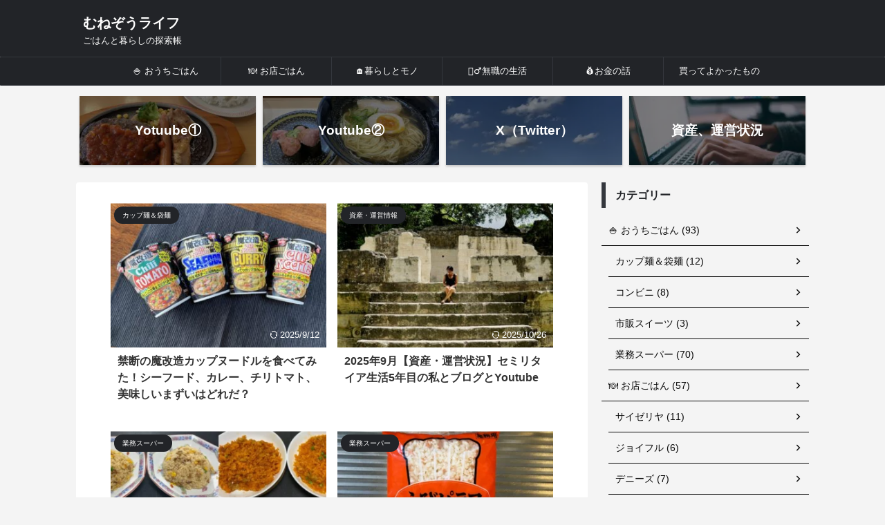

--- FILE ---
content_type: text/html; charset=UTF-8
request_url: https://munezo-life.com/page/3/
body_size: 31518
content:
<!DOCTYPE html><html lang="ja" class="s-navi-search-overlay  toc-style-default"> <!--<![endif]--><head prefix="og: http://ogp.me/ns# fb: http://ogp.me/ns/fb# article: http://ogp.me/ns/article#">  <script defer src="https://www.googletagmanager.com/gtag/js?id=G-H0QWX252FT"></script> <script defer src="[data-uri]"></script> <meta charset="UTF-8" ><meta name="viewport" content="width=device-width,initial-scale=1.0,user-scalable=no,viewport-fit=cover"><meta name="format-detection" content="telephone=no" ><meta name="referrer" content="no-referrer-when-downgrade"/><meta name="robots" content="noindex,follow"><link rel="alternate" type="application/rss+xml" title="むねぞうライフ RSS Feed" href="https://munezo-life.com/feed/" /><link rel="pingback" href="https://munezo-life.com/xmlrpc.php" > <!--[if lt IE 9]> <script src="https://munezo-life.com/wp-content/themes/affinger/js/html5shiv.js"></script> <![endif]--><meta name='robots' content='max-image-preview:large' /><link media="all" href="https://munezo-life.com/wp-content/cache/autoptimize/css/autoptimize_e945566e9daacc335db2b12ef5daca5e.css" rel="stylesheet"><title>むねぞうライフ</title> <!--noptimize--><script id="munez-ready">
			window.advanced_ads_ready=function(e,a){a=a||"complete";var d=function(e){return"interactive"===a?"loading"!==e:"complete"===e};d(document.readyState)?e():document.addEventListener("readystatechange",(function(a){d(a.target.readyState)&&e()}),{once:"interactive"===a})},window.advanced_ads_ready_queue=window.advanced_ads_ready_queue||[];		</script>
		<!--/noptimize--><style id='wp-img-auto-sizes-contain-inline-css' type='text/css'>img:is([sizes=auto i],[sizes^="auto," i]){contain-intrinsic-size:3000px 1500px}
/*# sourceURL=wp-img-auto-sizes-contain-inline-css */</style><style id='wp-emoji-styles-inline-css' type='text/css'>img.wp-smiley, img.emoji {
		display: inline !important;
		border: none !important;
		box-shadow: none !important;
		height: 1em !important;
		width: 1em !important;
		margin: 0 0.07em !important;
		vertical-align: -0.1em !important;
		background: none !important;
		padding: 0 !important;
	}
/*# sourceURL=wp-emoji-styles-inline-css */</style><style id='wp-block-library-inline-css' type='text/css'>:root{--wp-block-synced-color:#7a00df;--wp-block-synced-color--rgb:122,0,223;--wp-bound-block-color:var(--wp-block-synced-color);--wp-editor-canvas-background:#ddd;--wp-admin-theme-color:#007cba;--wp-admin-theme-color--rgb:0,124,186;--wp-admin-theme-color-darker-10:#006ba1;--wp-admin-theme-color-darker-10--rgb:0,107,160.5;--wp-admin-theme-color-darker-20:#005a87;--wp-admin-theme-color-darker-20--rgb:0,90,135;--wp-admin-border-width-focus:2px}@media (min-resolution:192dpi){:root{--wp-admin-border-width-focus:1.5px}}.wp-element-button{cursor:pointer}:root .has-very-light-gray-background-color{background-color:#eee}:root .has-very-dark-gray-background-color{background-color:#313131}:root .has-very-light-gray-color{color:#eee}:root .has-very-dark-gray-color{color:#313131}:root .has-vivid-green-cyan-to-vivid-cyan-blue-gradient-background{background:linear-gradient(135deg,#00d084,#0693e3)}:root .has-purple-crush-gradient-background{background:linear-gradient(135deg,#34e2e4,#4721fb 50%,#ab1dfe)}:root .has-hazy-dawn-gradient-background{background:linear-gradient(135deg,#faaca8,#dad0ec)}:root .has-subdued-olive-gradient-background{background:linear-gradient(135deg,#fafae1,#67a671)}:root .has-atomic-cream-gradient-background{background:linear-gradient(135deg,#fdd79a,#004a59)}:root .has-nightshade-gradient-background{background:linear-gradient(135deg,#330968,#31cdcf)}:root .has-midnight-gradient-background{background:linear-gradient(135deg,#020381,#2874fc)}:root{--wp--preset--font-size--normal:16px;--wp--preset--font-size--huge:42px}.has-regular-font-size{font-size:1em}.has-larger-font-size{font-size:2.625em}.has-normal-font-size{font-size:var(--wp--preset--font-size--normal)}.has-huge-font-size{font-size:var(--wp--preset--font-size--huge)}.has-text-align-center{text-align:center}.has-text-align-left{text-align:left}.has-text-align-right{text-align:right}.has-fit-text{white-space:nowrap!important}#end-resizable-editor-section{display:none}.aligncenter{clear:both}.items-justified-left{justify-content:flex-start}.items-justified-center{justify-content:center}.items-justified-right{justify-content:flex-end}.items-justified-space-between{justify-content:space-between}.screen-reader-text{border:0;clip-path:inset(50%);height:1px;margin:-1px;overflow:hidden;padding:0;position:absolute;width:1px;word-wrap:normal!important}.screen-reader-text:focus{background-color:#ddd;clip-path:none;color:#444;display:block;font-size:1em;height:auto;left:5px;line-height:normal;padding:15px 23px 14px;text-decoration:none;top:5px;width:auto;z-index:100000}html :where(.has-border-color){border-style:solid}html :where([style*=border-top-color]){border-top-style:solid}html :where([style*=border-right-color]){border-right-style:solid}html :where([style*=border-bottom-color]){border-bottom-style:solid}html :where([style*=border-left-color]){border-left-style:solid}html :where([style*=border-width]){border-style:solid}html :where([style*=border-top-width]){border-top-style:solid}html :where([style*=border-right-width]){border-right-style:solid}html :where([style*=border-bottom-width]){border-bottom-style:solid}html :where([style*=border-left-width]){border-left-style:solid}html :where(img[class*=wp-image-]){height:auto;max-width:100%}:where(figure){margin:0 0 1em}html :where(.is-position-sticky){--wp-admin--admin-bar--position-offset:var(--wp-admin--admin-bar--height,0px)}@media screen and (max-width:600px){html :where(.is-position-sticky){--wp-admin--admin-bar--position-offset:0px}}

/*# sourceURL=wp-block-library-inline-css */</style><style id='global-styles-inline-css' type='text/css'>:root{--wp--preset--aspect-ratio--square: 1;--wp--preset--aspect-ratio--4-3: 4/3;--wp--preset--aspect-ratio--3-4: 3/4;--wp--preset--aspect-ratio--3-2: 3/2;--wp--preset--aspect-ratio--2-3: 2/3;--wp--preset--aspect-ratio--16-9: 16/9;--wp--preset--aspect-ratio--9-16: 9/16;--wp--preset--color--black: #000000;--wp--preset--color--cyan-bluish-gray: #abb8c3;--wp--preset--color--white: #ffffff;--wp--preset--color--pale-pink: #f78da7;--wp--preset--color--vivid-red: #cf2e2e;--wp--preset--color--luminous-vivid-orange: #ff6900;--wp--preset--color--luminous-vivid-amber: #fcb900;--wp--preset--color--light-green-cyan: #eefaff;--wp--preset--color--vivid-green-cyan: #00d084;--wp--preset--color--pale-cyan-blue: #8ed1fc;--wp--preset--color--vivid-cyan-blue: #0693e3;--wp--preset--color--vivid-purple: #9b51e0;--wp--preset--color--soft-red: #e92f3d;--wp--preset--color--light-grayish-red: #fdf0f2;--wp--preset--color--vivid-yellow: #ffc107;--wp--preset--color--very-pale-yellow: #fffde7;--wp--preset--color--very-light-gray: #fafafa;--wp--preset--color--very-dark-gray: #313131;--wp--preset--color--original-color-a: #00B900;--wp--preset--color--original-color-b: #f4fff4;--wp--preset--color--original-color-c: #F3E5F5;--wp--preset--color--original-color-d: #9E9D24;--wp--preset--gradient--vivid-cyan-blue-to-vivid-purple: linear-gradient(135deg,rgb(6,147,227) 0%,rgb(155,81,224) 100%);--wp--preset--gradient--light-green-cyan-to-vivid-green-cyan: linear-gradient(135deg,rgb(122,220,180) 0%,rgb(0,208,130) 100%);--wp--preset--gradient--luminous-vivid-amber-to-luminous-vivid-orange: linear-gradient(135deg,rgb(252,185,0) 0%,rgb(255,105,0) 100%);--wp--preset--gradient--luminous-vivid-orange-to-vivid-red: linear-gradient(135deg,rgb(255,105,0) 0%,rgb(207,46,46) 100%);--wp--preset--gradient--very-light-gray-to-cyan-bluish-gray: linear-gradient(135deg,rgb(238,238,238) 0%,rgb(169,184,195) 100%);--wp--preset--gradient--cool-to-warm-spectrum: linear-gradient(135deg,rgb(74,234,220) 0%,rgb(151,120,209) 20%,rgb(207,42,186) 40%,rgb(238,44,130) 60%,rgb(251,105,98) 80%,rgb(254,248,76) 100%);--wp--preset--gradient--blush-light-purple: linear-gradient(135deg,rgb(255,206,236) 0%,rgb(152,150,240) 100%);--wp--preset--gradient--blush-bordeaux: linear-gradient(135deg,rgb(254,205,165) 0%,rgb(254,45,45) 50%,rgb(107,0,62) 100%);--wp--preset--gradient--luminous-dusk: linear-gradient(135deg,rgb(255,203,112) 0%,rgb(199,81,192) 50%,rgb(65,88,208) 100%);--wp--preset--gradient--pale-ocean: linear-gradient(135deg,rgb(255,245,203) 0%,rgb(182,227,212) 50%,rgb(51,167,181) 100%);--wp--preset--gradient--electric-grass: linear-gradient(135deg,rgb(202,248,128) 0%,rgb(113,206,126) 100%);--wp--preset--gradient--midnight: linear-gradient(135deg,rgb(2,3,129) 0%,rgb(40,116,252) 100%);--wp--preset--font-size--small: .8em;--wp--preset--font-size--medium: 20px;--wp--preset--font-size--large: 1.5em;--wp--preset--font-size--x-large: 42px;--wp--preset--font-size--st-regular: 1em;--wp--preset--font-size--huge: 3em;--wp--preset--spacing--20: 0.44rem;--wp--preset--spacing--30: 0.67rem;--wp--preset--spacing--40: 1rem;--wp--preset--spacing--50: 1.5rem;--wp--preset--spacing--60: 2.25rem;--wp--preset--spacing--70: 3.38rem;--wp--preset--spacing--80: 5.06rem;--wp--preset--spacing--af-spacing-ss: 5px;--wp--preset--spacing--af-spacing-s: 10px;--wp--preset--spacing--af-spacing-m: 20px;--wp--preset--spacing--af-spacing-l: 40px;--wp--preset--spacing--af-spacing-ll: 60px;--wp--preset--spacing--af-spacing-xl: 80px;--wp--preset--spacing--af-spacing-xxl: 100px;--wp--preset--shadow--natural: 6px 6px 9px rgba(0, 0, 0, 0.2);--wp--preset--shadow--deep: 12px 12px 50px rgba(0, 0, 0, 0.4);--wp--preset--shadow--sharp: 6px 6px 0px rgba(0, 0, 0, 0.2);--wp--preset--shadow--outlined: 6px 6px 0px -3px rgb(255, 255, 255), 6px 6px rgb(0, 0, 0);--wp--preset--shadow--crisp: 6px 6px 0px rgb(0, 0, 0);}:where(.is-layout-flex){gap: 0.5em;}:where(.is-layout-grid){gap: 0.5em;}body .is-layout-flex{display: flex;}.is-layout-flex{flex-wrap: wrap;align-items: center;}.is-layout-flex > :is(*, div){margin: 0;}body .is-layout-grid{display: grid;}.is-layout-grid > :is(*, div){margin: 0;}:where(.wp-block-columns.is-layout-flex){gap: 2em;}:where(.wp-block-columns.is-layout-grid){gap: 2em;}:where(.wp-block-post-template.is-layout-flex){gap: 1.25em;}:where(.wp-block-post-template.is-layout-grid){gap: 1.25em;}.has-black-color{color: var(--wp--preset--color--black) !important;}.has-cyan-bluish-gray-color{color: var(--wp--preset--color--cyan-bluish-gray) !important;}.has-white-color{color: var(--wp--preset--color--white) !important;}.has-pale-pink-color{color: var(--wp--preset--color--pale-pink) !important;}.has-vivid-red-color{color: var(--wp--preset--color--vivid-red) !important;}.has-luminous-vivid-orange-color{color: var(--wp--preset--color--luminous-vivid-orange) !important;}.has-luminous-vivid-amber-color{color: var(--wp--preset--color--luminous-vivid-amber) !important;}.has-light-green-cyan-color{color: var(--wp--preset--color--light-green-cyan) !important;}.has-vivid-green-cyan-color{color: var(--wp--preset--color--vivid-green-cyan) !important;}.has-pale-cyan-blue-color{color: var(--wp--preset--color--pale-cyan-blue) !important;}.has-vivid-cyan-blue-color{color: var(--wp--preset--color--vivid-cyan-blue) !important;}.has-vivid-purple-color{color: var(--wp--preset--color--vivid-purple) !important;}.has-black-background-color{background-color: var(--wp--preset--color--black) !important;}.has-cyan-bluish-gray-background-color{background-color: var(--wp--preset--color--cyan-bluish-gray) !important;}.has-white-background-color{background-color: var(--wp--preset--color--white) !important;}.has-pale-pink-background-color{background-color: var(--wp--preset--color--pale-pink) !important;}.has-vivid-red-background-color{background-color: var(--wp--preset--color--vivid-red) !important;}.has-luminous-vivid-orange-background-color{background-color: var(--wp--preset--color--luminous-vivid-orange) !important;}.has-luminous-vivid-amber-background-color{background-color: var(--wp--preset--color--luminous-vivid-amber) !important;}.has-light-green-cyan-background-color{background-color: var(--wp--preset--color--light-green-cyan) !important;}.has-vivid-green-cyan-background-color{background-color: var(--wp--preset--color--vivid-green-cyan) !important;}.has-pale-cyan-blue-background-color{background-color: var(--wp--preset--color--pale-cyan-blue) !important;}.has-vivid-cyan-blue-background-color{background-color: var(--wp--preset--color--vivid-cyan-blue) !important;}.has-vivid-purple-background-color{background-color: var(--wp--preset--color--vivid-purple) !important;}.has-black-border-color{border-color: var(--wp--preset--color--black) !important;}.has-cyan-bluish-gray-border-color{border-color: var(--wp--preset--color--cyan-bluish-gray) !important;}.has-white-border-color{border-color: var(--wp--preset--color--white) !important;}.has-pale-pink-border-color{border-color: var(--wp--preset--color--pale-pink) !important;}.has-vivid-red-border-color{border-color: var(--wp--preset--color--vivid-red) !important;}.has-luminous-vivid-orange-border-color{border-color: var(--wp--preset--color--luminous-vivid-orange) !important;}.has-luminous-vivid-amber-border-color{border-color: var(--wp--preset--color--luminous-vivid-amber) !important;}.has-light-green-cyan-border-color{border-color: var(--wp--preset--color--light-green-cyan) !important;}.has-vivid-green-cyan-border-color{border-color: var(--wp--preset--color--vivid-green-cyan) !important;}.has-pale-cyan-blue-border-color{border-color: var(--wp--preset--color--pale-cyan-blue) !important;}.has-vivid-cyan-blue-border-color{border-color: var(--wp--preset--color--vivid-cyan-blue) !important;}.has-vivid-purple-border-color{border-color: var(--wp--preset--color--vivid-purple) !important;}.has-vivid-cyan-blue-to-vivid-purple-gradient-background{background: var(--wp--preset--gradient--vivid-cyan-blue-to-vivid-purple) !important;}.has-light-green-cyan-to-vivid-green-cyan-gradient-background{background: var(--wp--preset--gradient--light-green-cyan-to-vivid-green-cyan) !important;}.has-luminous-vivid-amber-to-luminous-vivid-orange-gradient-background{background: var(--wp--preset--gradient--luminous-vivid-amber-to-luminous-vivid-orange) !important;}.has-luminous-vivid-orange-to-vivid-red-gradient-background{background: var(--wp--preset--gradient--luminous-vivid-orange-to-vivid-red) !important;}.has-very-light-gray-to-cyan-bluish-gray-gradient-background{background: var(--wp--preset--gradient--very-light-gray-to-cyan-bluish-gray) !important;}.has-cool-to-warm-spectrum-gradient-background{background: var(--wp--preset--gradient--cool-to-warm-spectrum) !important;}.has-blush-light-purple-gradient-background{background: var(--wp--preset--gradient--blush-light-purple) !important;}.has-blush-bordeaux-gradient-background{background: var(--wp--preset--gradient--blush-bordeaux) !important;}.has-luminous-dusk-gradient-background{background: var(--wp--preset--gradient--luminous-dusk) !important;}.has-pale-ocean-gradient-background{background: var(--wp--preset--gradient--pale-ocean) !important;}.has-electric-grass-gradient-background{background: var(--wp--preset--gradient--electric-grass) !important;}.has-midnight-gradient-background{background: var(--wp--preset--gradient--midnight) !important;}.has-small-font-size{font-size: var(--wp--preset--font-size--small) !important;}.has-medium-font-size{font-size: var(--wp--preset--font-size--medium) !important;}.has-large-font-size{font-size: var(--wp--preset--font-size--large) !important;}.has-x-large-font-size{font-size: var(--wp--preset--font-size--x-large) !important;}
/*# sourceURL=global-styles-inline-css */</style><style id='classic-theme-styles-inline-css' type='text/css'>/*! This file is auto-generated */
.wp-block-button__link{color:#fff;background-color:#32373c;border-radius:9999px;box-shadow:none;text-decoration:none;padding:calc(.667em + 2px) calc(1.333em + 2px);font-size:1.125em}.wp-block-file__button{background:#32373c;color:#fff;text-decoration:none}
/*# sourceURL=/wp-includes/css/classic-themes.min.css */</style><link rel='stylesheet' id='fonts-googleapis-roboto400-css' href='//fonts.googleapis.com/css2?family=Roboto%3Awght%40400&#038;display=swap&#038;ver=6.9' type='text/css' media='all' /><link rel='stylesheet' id='single-css' href='https://munezo-life.com/wp-content/themes/affinger/st-rankcss.php' type='text/css' media='all' /><link rel='stylesheet' id='st-themecss-css' href='https://munezo-life.com/wp-content/themes/affinger/st-themecss-loader.php?ver=6.9' type='text/css' media='all' /> <script type="text/javascript" src="https://munezo-life.com/wp-includes/js/jquery/jquery.min.js?ver=3.7.1" id="jquery-core-js"></script> <script defer type="text/javascript" src="https://munezo-life.com/wp-includes/js/jquery/jquery-migrate.min.js?ver=3.4.1" id="jquery-migrate-js"></script> <script defer type="text/javascript" src="https://munezo-life.com/wp-content/cache/autoptimize/js/autoptimize_single_9efd56b72b4340d81698220fddc4813c.js?v=1.11.1" id="yyi_rinker_event_tracking_script-js"></script> <script defer type="text/javascript" src="https://munezo-life.com/wp-content/themes/affinger-child/js/st_wp_head.js?ver=6.9" id="st-theme-head-js-js"></script> <link rel="https://api.w.org/" href="https://munezo-life.com/wp-json/" /><script async src="https://pagead2.googlesyndication.com/pagead/js/adsbygoogle.js?client=ca-pub-3067888362405153"
     crossorigin="anonymous"></script><script defer src="[data-uri]"></script><script defer type="text/javascript" src="//aml.valuecommerce.com/vcdal.js"></script><style>.yyi-rinker-images {
    display: flex;
    justify-content: center;
    align-items: center;
    position: relative;

}
div.yyi-rinker-image img.yyi-rinker-main-img.hidden {
    display: none;
}

.yyi-rinker-images-arrow {
    cursor: pointer;
    position: absolute;
    top: 50%;
    display: block;
    margin-top: -11px;
    opacity: 0.6;
    width: 22px;
}

.yyi-rinker-images-arrow-left{
    left: -10px;
}
.yyi-rinker-images-arrow-right{
    right: -10px;
}

.yyi-rinker-images-arrow-left.hidden {
    display: none;
}

.yyi-rinker-images-arrow-right.hidden {
    display: none;
}
div.yyi-rinker-contents.yyi-rinker-design-tate  div.yyi-rinker-box{
    flex-direction: column;
}

div.yyi-rinker-contents.yyi-rinker-design-slim div.yyi-rinker-box .yyi-rinker-links {
    flex-direction: column;
}

div.yyi-rinker-contents.yyi-rinker-design-slim div.yyi-rinker-info {
    width: 100%;
}

div.yyi-rinker-contents.yyi-rinker-design-slim .yyi-rinker-title {
    text-align: center;
}

div.yyi-rinker-contents.yyi-rinker-design-slim .yyi-rinker-links {
    text-align: center;
}
div.yyi-rinker-contents.yyi-rinker-design-slim .yyi-rinker-image {
    margin: auto;
}

div.yyi-rinker-contents.yyi-rinker-design-slim div.yyi-rinker-info ul.yyi-rinker-links li {
	align-self: stretch;
}
div.yyi-rinker-contents.yyi-rinker-design-slim div.yyi-rinker-box div.yyi-rinker-info {
	padding: 0;
}
div.yyi-rinker-contents.yyi-rinker-design-slim div.yyi-rinker-box {
	flex-direction: column;
	padding: 14px 5px 0;
}

.yyi-rinker-design-slim div.yyi-rinker-box div.yyi-rinker-info {
	text-align: center;
}

.yyi-rinker-design-slim div.price-box span.price {
	display: block;
}

div.yyi-rinker-contents.yyi-rinker-design-slim div.yyi-rinker-info div.yyi-rinker-title a{
	font-size:16px;
}

div.yyi-rinker-contents.yyi-rinker-design-slim ul.yyi-rinker-links li.amazonkindlelink:before,  div.yyi-rinker-contents.yyi-rinker-design-slim ul.yyi-rinker-links li.amazonlink:before,  div.yyi-rinker-contents.yyi-rinker-design-slim ul.yyi-rinker-links li.rakutenlink:before, div.yyi-rinker-contents.yyi-rinker-design-slim ul.yyi-rinker-links li.yahoolink:before, div.yyi-rinker-contents.yyi-rinker-design-slim ul.yyi-rinker-links li.mercarilink:before {
	font-size:12px;
}

div.yyi-rinker-contents.yyi-rinker-design-slim ul.yyi-rinker-links li a {
	font-size: 13px;
}
.entry-content ul.yyi-rinker-links li {
	padding: 0;
}

div.yyi-rinker-contents .yyi-rinker-attention.attention_desing_right_ribbon {
    width: 89px;
    height: 91px;
    position: absolute;
    top: -1px;
    right: -1px;
    left: auto;
    overflow: hidden;
}

div.yyi-rinker-contents .yyi-rinker-attention.attention_desing_right_ribbon span {
    display: inline-block;
    width: 146px;
    position: absolute;
    padding: 4px 0;
    left: -13px;
    top: 12px;
    text-align: center;
    font-size: 12px;
    line-height: 24px;
    -webkit-transform: rotate(45deg);
    transform: rotate(45deg);
    box-shadow: 0 1px 3px rgba(0, 0, 0, 0.2);
}

div.yyi-rinker-contents .yyi-rinker-attention.attention_desing_right_ribbon {
    background: none;
}
.yyi-rinker-attention.attention_desing_right_ribbon .yyi-rinker-attention-after,
.yyi-rinker-attention.attention_desing_right_ribbon .yyi-rinker-attention-before{
display:none;
}
div.yyi-rinker-use-right_ribbon div.yyi-rinker-title {
    margin-right: 2rem;
}</style><link rel="prev" href="https://munezo-life.com/page/2/" /><link rel="next" href="https://munezo-life.com/page/4/" /><meta name="description" content="業務スーパーやコンビニ商品の実食レビューを中心に、外食やセミリタイア生活の工夫を紹介しています。日常を楽しむヒントと節約の知恵をお届けします。
"><meta name="keywords" content="セミリタイア,業務スーパー,コンビニ,外食レビュー"><meta name="google-site-verification" content="Is79TOxyV57Wt1XltXJqUz1dj3IHIrpQVoi2Ar8fg-k" /> <script async src="https://pagead2.googlesyndication.com/pagead/js/adsbygoogle.js?client=ca-pub-3067888362405153"
     crossorigin="anonymous"></script> <style>.wp-block-gallery.is-cropped .blocks-gallery-item picture{height:100%;width:100%;}</style><style type="text/css" id="custom-background-css">body.custom-background { background-color: #f2f2f2; }</style> <script  async src="https://pagead2.googlesyndication.com/pagead/js/adsbygoogle.js?client=ca-pub-3067888362405153" crossorigin="anonymous"></script><link rel="icon" href="https://munezo-life.com/wp-content/uploads/2024/09/cropped-Munezo-Lifes-main-icon-32x32.jpg" sizes="32x32" /><link rel="icon" href="https://munezo-life.com/wp-content/uploads/2024/09/cropped-Munezo-Lifes-main-icon-192x192.jpg" sizes="192x192" /><link rel="apple-touch-icon" href="https://munezo-life.com/wp-content/uploads/2024/09/cropped-Munezo-Lifes-main-icon-180x180.jpg" /><meta name="msapplication-TileImage" content="https://munezo-life.com/wp-content/uploads/2024/09/cropped-Munezo-Lifes-main-icon-270x270.jpg" /><meta property="og:type" content="website"><meta property="og:title" content="むねぞうライフ"><meta property="og:url" content="https://munezo-life.com"><meta property="og:description" content="ごはんと暮らしの探索帳"><meta property="og:site_name" content="むねぞうライフ"><meta property="og:image" content="https://munezo-life.com/wp-content/themes/affinger/images/no-img.png"><meta name="twitter:site" content="@munezo_life2"><meta name="twitter:card" content="summary_large_image"><meta name="twitter:title" content="むねぞうライフ"><meta name="twitter:description" content="ごはんと暮らしの探索帳"><meta name="twitter:image" content="https://munezo-life.com/wp-content/themes/affinger/images/no-img.png">  <script defer src="[data-uri]"></script> <script defer src="[data-uri]"></script> <script defer src="[data-uri]"></script> <script defer src="[data-uri]"></script> <script defer src="[data-uri]"></script> <script defer src="[data-uri]"></script> <script defer src="[data-uri]"></script> </head><body ontouchstart="" class="home blog paged custom-background paged-3 wp-theme-affinger wp-child-theme-affinger-child st-af-ex front-page aa-prefix-munez-" ><div id="st-ami"><div id="wrapper" class="" ontouchstart=""><div id="wrapper-in"><header id=""><div id="header-full"><div id="headbox-bg-fixed"><div id="headbox-bg"><div id="headbox"><nav id="s-navi" class="pcnone" data-st-nav data-st-nav-type="normal"><dl class="acordion is-active" data-st-nav-primary><dt class="trigger"><p class="acordion_button"><span class="op op-menu"><i class="st-fa st-svg-menu"></i></span></p><div id="st-mobile-logo"></div></dt><dd class="acordion_tree"><div class="acordion_tree_content"><div class="menu-%e3%82%b9%e3%83%9e%e3%83%9b%e3%81%ae%e3%83%a1%e3%83%8b%e3%83%a5%e3%83%bc-container"><ul id="menu-%e3%82%b9%e3%83%9e%e3%83%9b%e3%81%ae%e3%83%a1%e3%83%8b%e3%83%a5%e3%83%bc" class="menu"><li id="menu-item-34369" class="menu-item menu-item-type-taxonomy menu-item-object-category menu-item-34369"><a href="https://munezo-life.com/category/home-meals/"><span class="menu-item-label">🍚 おうちごはん</span></a></li><li id="menu-item-34372" class="menu-item menu-item-type-taxonomy menu-item-object-category menu-item-34372"><a href="https://munezo-life.com/category/home-meals/gyomu-super/"><span class="menu-item-label">業務スーパー</span></a></li><li id="menu-item-34681" class="menu-item menu-item-type-taxonomy menu-item-object-category menu-item-34681"><a href="https://munezo-life.com/category/home-meals/convenience-store/"><span class="menu-item-label">コンビニ</span></a></li><li id="menu-item-34370" class="menu-item menu-item-type-taxonomy menu-item-object-category menu-item-34370"><a href="https://munezo-life.com/category/home-meals/cup-noodles-and-instant-noodles/"><span class="menu-item-label">カップ麺＆袋麺</span></a></li><li id="menu-item-34371" class="menu-item menu-item-type-taxonomy menu-item-object-category menu-item-34371"><a href="https://munezo-life.com/category/home-meals/sweets/"><span class="menu-item-label">市販スイーツ</span></a></li><li id="menu-item-34373" class="menu-item menu-item-type-taxonomy menu-item-object-category menu-item-34373"><a href="https://munezo-life.com/category/dining-out/"><span class="menu-item-label">🍽 お店ごはん</span></a></li><li id="menu-item-34374" class="menu-item menu-item-type-taxonomy menu-item-object-category menu-item-34374"><a href="https://munezo-life.com/category/dining-out/saizeriya/"><span class="menu-item-label">サイゼリヤ</span></a></li><li id="menu-item-34375" class="menu-item menu-item-type-taxonomy menu-item-object-category menu-item-34375"><a href="https://munezo-life.com/category/dining-out/joyfull/"><span class="menu-item-label">ジョイフル</span></a></li><li id="menu-item-34376" class="menu-item menu-item-type-taxonomy menu-item-object-category menu-item-34376"><a href="https://munezo-life.com/category/dining-out/dennys/"><span class="menu-item-label">デニーズ</span></a></li><li id="menu-item-34377" class="menu-item menu-item-type-taxonomy menu-item-object-category menu-item-34377"><a href="https://munezo-life.com/category/dining-out/yamaoka-family/"><span class="menu-item-label">山岡家</span></a></li><li id="menu-item-34378" class="menu-item menu-item-type-taxonomy menu-item-object-category menu-item-34378"><a href="https://munezo-life.com/category/dining-out/restaurant-chains-and-others/"><span class="menu-item-label">飲食チェーン店その他</span></a></li><li id="menu-item-34379" class="menu-item menu-item-type-taxonomy menu-item-object-category menu-item-34379"><a href="https://munezo-life.com/category/lifestyle/"><span class="menu-item-label">🏠暮らしとモノ</span></a></li><li id="menu-item-34380" class="menu-item menu-item-type-taxonomy menu-item-object-category menu-item-34380"><a href="https://munezo-life.com/category/asset-formation/"><span class="menu-item-label">💰お金の話</span></a></li><li id="menu-item-34381" class="menu-item menu-item-type-taxonomy menu-item-object-category menu-item-34381"><a href="https://munezo-life.com/category/semi-retirement/"><span class="menu-item-label">🧘‍♂️無職の生活</span></a></li></ul></div><div class="clear"></div></div></dd></dl></nav><div id="header-l"><div id="st-text-logo"><p class="sitename sitenametop"><a href="https://munezo-life.com/"> むねぞうライフ </a></p><h1 class="descr"> ごはんと暮らしの探索帳</h1></div></div><div id="header-r" class="smanone"></div></div></div></div><nav class="st-middle-menu"><ul id="menu-%e7%9c%9f%e3%83%98%e3%83%83%e3%83%80%e3%83%bc%e3%83%a1%e3%83%8b%e3%83%a5%e3%83%bc" class="menu"><li id="menu-item-34364" class="menu-item menu-item-type-taxonomy menu-item-object-category menu-item-34364"><a href="https://munezo-life.com/category/home-meals/">🍚 おうちごはん</a></li><li id="menu-item-34365" class="menu-item menu-item-type-taxonomy menu-item-object-category menu-item-34365"><a href="https://munezo-life.com/category/dining-out/">🍽 お店ごはん</a></li><li id="menu-item-34366" class="menu-item menu-item-type-taxonomy menu-item-object-category menu-item-34366"><a href="https://munezo-life.com/category/lifestyle/">🏠暮らしとモノ</a></li><li id="menu-item-34367" class="menu-item menu-item-type-taxonomy menu-item-object-category menu-item-34367"><a href="https://munezo-life.com/category/semi-retirement/">🧘‍♂️無職の生活</a></li><li id="menu-item-34368" class="menu-item menu-item-type-taxonomy menu-item-object-category menu-item-34368"><a href="https://munezo-life.com/category/asset-formation/">💰お金の話</a></li><li id="menu-item-32819" class="menu-item menu-item-type-taxonomy menu-item-object-category menu-item-32819"><a href="https://munezo-life.com/category/lifestyle/that-was-a-good-purchase/">買ってよかったもの</a></li></ul></nav><div id="gazou-wide"><div id="st-headerbox"><div id="st-header"></div></div><div id="st-menubox"><div id="st-menuwide"><div id="st-menuwide-fixed"><nav class="smanone clearfix"><ul id="menu-%e7%9c%9f%e3%83%98%e3%83%83%e3%83%80%e3%83%bc%e3%83%a1%e3%83%8b%e3%83%a5%e3%83%bc-1" class="menu"><li class="menu-item menu-item-type-taxonomy menu-item-object-category menu-item-34364"><a href="https://munezo-life.com/category/home-meals/">🍚 おうちごはん</a></li><li class="menu-item menu-item-type-taxonomy menu-item-object-category menu-item-34365"><a href="https://munezo-life.com/category/dining-out/">🍽 お店ごはん</a></li><li class="menu-item menu-item-type-taxonomy menu-item-object-category menu-item-34366"><a href="https://munezo-life.com/category/lifestyle/">🏠暮らしとモノ</a></li><li class="menu-item menu-item-type-taxonomy menu-item-object-category menu-item-34367"><a href="https://munezo-life.com/category/semi-retirement/">🧘‍♂️無職の生活</a></li><li class="menu-item menu-item-type-taxonomy menu-item-object-category menu-item-34368"><a href="https://munezo-life.com/category/asset-formation/">💰お金の話</a></li><li class="menu-item menu-item-type-taxonomy menu-item-object-category menu-item-32819"><a href="https://munezo-life.com/category/lifestyle/that-was-a-good-purchase/">買ってよかったもの</a></li></ul></nav></div></div></div></div></div><div id="st-header-cardlink-wrapper"><ul id="st-header-cardlink" class="st-cardlink-column-d st-cardlink-column-4"><li class="st-cardlink-card has-bg has-link is-darkable"
 style="background-image: url(https://munezo-life.com/wp-content/uploads/2023/06/Joyfuls-Mixed-Grill-Lunch-300x225.jpg);"> <a class="st-cardlink-card-link" href="https://www.youtube.com/@Zundamunezo"><div class="st-cardlink-card-text"> Yotuube①</div> </a></li><li class="st-cardlink-card has-bg has-link is-darkable"
 style="background-image: url(https://munezo-life.com/wp-content/uploads/2023/03/IMG_2316-300x225.jpg);"> <a class="st-cardlink-card-link" href="https://www.youtube.com/@munezo-life"><div class="st-cardlink-card-text"> Youtube②</div> </a></li><li class="st-cardlink-card has-bg has-link is-darkable"
 style="background-image: url(https://munezo-life.com/wp-content/uploads/2022/02/IMG_6175-300x225.jpg);"> <a class="st-cardlink-card-link" href="https://x.com/munezo_life2"><div class="st-cardlink-card-text"> X（Twitter）</div> </a></li><li class="st-cardlink-card has-bg has-link is-darkable"
 style="background-image: url(https://munezo-life.com/wp-content/uploads/2022/02/glenn-carstens-peters-npxXWgQ33ZQ-unsplash-300x200.jpg);"> <a class="st-cardlink-card-link" href="https://munezo-life.com/category/semi-retirement/asset-status/"><div class="st-cardlink-card-text"> 資産、運営状況</div> </a></li></ul></div></header><div id="content-w"><div id="content" class="clearfix"><div id="contentInner"><main ><article><div class="home-post post"></div><aside><div class="itiran-card-list post-card-list has-excerpt has-date is-small-columns-2 is-medium-columns-2 is-large-columns-2"><div class="post-card-list-item post-card"><div class="post-card-image"> <a href="https://munezo-life.com/35217/"><img width="343" height="254" src="https://munezo-life.com/wp-content/uploads/2025/09/cupnoodle_makaizo_all_slanted-343x254.jpg" class="attachment-st_post_slider_2 size-st_post_slider_2 wp-post-image" alt="魔改造カップヌードル4種類を斜めに並べた写真（チリトマト・シーフード・カレー・しょうゆ）" decoding="async" fetchpriority="high" srcset="https://munezo-life.com/wp-content/uploads/2025/09/cupnoodle_makaizo_all_slanted-343x254.jpg 343w, https://munezo-life.com/wp-content/uploads/2025/09/cupnoodle_makaizo_all_slanted-640x475.jpg 640w, https://munezo-life.com/wp-content/uploads/2025/09/cupnoodle_makaizo_all_slanted-202x150.jpg 202w" sizes="(max-width: 343px) 100vw, 343px" /></a><p class="st-catgroup itiran-category"> <a href="https://munezo-life.com/category/home-meals/cup-noodles-and-instant-noodles/" title="View all posts in カップ麺＆袋麺" rel="category tag"><span class="catname st-catid92">カップ麺＆袋麺</span></a></p><p class="post-card-date"><i class="st-fa st-svg-refresh"></i>2025/9/12</p></div><div class="post-card-body"><div class="post-card-text"><h3 class="post-card-title"><a href="https://munezo-life.com/35217/">禁断の魔改造カップヌードルを食べてみた！シーフード、カレー、チリトマト、美味しいまずいはどれだ？</a></h3><div class="post-card-excerpt"><p>日清カップヌードルから「魔改造」シリーズが登場しました。 定番のしょうゆ・シーフード・カレー、そして人気のチリトマトをベースに、背徳感あふれるアレンジを施した全4種類。 見た目からして怪しげですが、果たして美味しいのか、それとも微妙なのか。今回は4つすべてを実際に食べて、味の違いやおすすめをまとめてみました。 魔改造カップヌードルとは？ 「魔改造カップヌードル」は、日清が発売した特別企画シリーズです。 ベースになっているのは、カップヌードルの定番ラインナップである しょうゆ・シーフード・カレー・チリトマト ...</p></div></div></div></div><div class="post-card-list-item post-card"><div class="post-card-image"> <a href="https://munezo-life.com/34774/"><noscript><img width="343" height="254" src="https://munezo-life.com/wp-content/uploads/2025/09/marissa-eric-5N359Dsnkgo-unsplash-343x254.jpg" class="attachment-st_post_slider_2 size-st_post_slider_2 wp-post-image" alt="" decoding="async" srcset="https://munezo-life.com/wp-content/uploads/2025/09/marissa-eric-5N359Dsnkgo-unsplash-343x254.jpg 343w, https://munezo-life.com/wp-content/uploads/2025/09/marissa-eric-5N359Dsnkgo-unsplash-640x475.jpg 640w, https://munezo-life.com/wp-content/uploads/2025/09/marissa-eric-5N359Dsnkgo-unsplash-202x150.jpg 202w" sizes="(max-width: 343px) 100vw, 343px" /></noscript><img width="343" height="254" src='data:image/svg+xml,%3Csvg%20xmlns=%22http://www.w3.org/2000/svg%22%20viewBox=%220%200%20343%20254%22%3E%3C/svg%3E' data-src="https://munezo-life.com/wp-content/uploads/2025/09/marissa-eric-5N359Dsnkgo-unsplash-343x254.jpg" class="lazyload attachment-st_post_slider_2 size-st_post_slider_2 wp-post-image" alt="" decoding="async" data-srcset="https://munezo-life.com/wp-content/uploads/2025/09/marissa-eric-5N359Dsnkgo-unsplash-343x254.jpg 343w, https://munezo-life.com/wp-content/uploads/2025/09/marissa-eric-5N359Dsnkgo-unsplash-640x475.jpg 640w, https://munezo-life.com/wp-content/uploads/2025/09/marissa-eric-5N359Dsnkgo-unsplash-202x150.jpg 202w" data-sizes="(max-width: 343px) 100vw, 343px" /></a><p class="st-catgroup itiran-category"> <a href="https://munezo-life.com/category/semi-retirement/asset-status/" title="View all posts in 資産・運営情報" rel="category tag"><span class="catname st-catid31">資産・運営情報</span></a></p><p class="post-card-date"><i class="st-fa st-svg-refresh"></i>2025/10/26</p></div><div class="post-card-body"><div class="post-card-text"><h3 class="post-card-title"><a href="https://munezo-life.com/34774/">2025年9月【資産・運営状況】セミリタイア生活5年目の私とブログとYoutube</a></h3><div class="post-card-excerpt"><p>いきなりだけど、約2年ぶりに活動を再開する。 別にやる気が出たとかではない。セミリタイア5年目の現状をまとめたいと思った次第です。果たして私の現状と資産はどうなっているのか？今後は何を目標とすればよいか？果たしてどうなっているのでしょうか？ やっぱブログはダメだわ（笑） https://twitter.com/munezo_life2/status/1962393937139896344 今見てるこれはブログということで、ブログはどうなっているの？という話だけど、まあ、全然ダメだわ（笑） 約2年前にあと少 ...</p></div></div></div></div><div class="post-card-list-item post-card"><div class="post-card-image"> <a href="https://munezo-life.com/35129/"><noscript><img width="343" height="254" src="https://munezo-life.com/wp-content/uploads/2025/09/gyomu-1kg-fried-rice-comparison-343x254.jpg" class="attachment-st_post_slider_2 size-st_post_slider_2 wp-post-image" alt="業務スーパーの1kg冷凍ごはんシリーズ4種（チャーハン・チキンライス・ドライカレー・エビピラフ）を2種類ずつ調理して並べた比較写真" decoding="async" srcset="https://munezo-life.com/wp-content/uploads/2025/09/gyomu-1kg-fried-rice-comparison-343x254.jpg 343w, https://munezo-life.com/wp-content/uploads/2025/09/gyomu-1kg-fried-rice-comparison-202x150.jpg 202w" sizes="(max-width: 343px) 100vw, 343px" /></noscript><img width="343" height="254" src='data:image/svg+xml,%3Csvg%20xmlns=%22http://www.w3.org/2000/svg%22%20viewBox=%220%200%20343%20254%22%3E%3C/svg%3E' data-src="https://munezo-life.com/wp-content/uploads/2025/09/gyomu-1kg-fried-rice-comparison-343x254.jpg" class="lazyload attachment-st_post_slider_2 size-st_post_slider_2 wp-post-image" alt="業務スーパーの1kg冷凍ごはんシリーズ4種（チャーハン・チキンライス・ドライカレー・エビピラフ）を2種類ずつ調理して並べた比較写真" decoding="async" data-srcset="https://munezo-life.com/wp-content/uploads/2025/09/gyomu-1kg-fried-rice-comparison-343x254.jpg 343w, https://munezo-life.com/wp-content/uploads/2025/09/gyomu-1kg-fried-rice-comparison-202x150.jpg 202w" data-sizes="(max-width: 343px) 100vw, 343px" /></a><p class="st-catgroup itiran-category"> <a href="https://munezo-life.com/category/home-meals/gyomu-super/" title="View all posts in 業務スーパー" rel="category tag"><span class="catname st-catid96">業務スーパー</span></a></p><p class="post-card-date"><i class="st-fa st-svg-clock-o"></i>2025/9/10</p></div><div class="post-card-body"><div class="post-card-text"><h3 class="post-card-title"><a href="https://munezo-life.com/35129/">業務スーパー1kgごはんシリーズを全部食べ比べ！チャーハン・ドライカレー・チキンライス・エビピラフを徹底比較</a></h3><div class="post-card-excerpt"><p>業務スーパーの「冷凍ごはん1kg」4種を実食しました。 同条件で比べて、仕上がりの違い・具材のクセ・アレンジ相性を検証。「どれを買えばいい？」に答えるまとめです。 ラインナップ一覧｜全4種類の特徴をざっくり紹介 このシリーズはすべて、電子レンジまたはフライパンで調理可能です。 電子レンジでは全体がふっくら＆しっとりに、フライパンでは水分が飛んでパラッと香ばしく仕上がります。 チャーハン｜香ばしさとパラパラ感を引き出せる定番炒飯 卵・焼豚・グリンピース・たけのこなどが入ったチャーハン。味つけは控えめで、炒め ...</p></div></div></div></div><div class="post-card-list-item post-card"><div class="post-card-image"> <a href="https://munezo-life.com/35072/"><noscript><img width="343" height="254" src="https://munezo-life.com/wp-content/uploads/2025/09/ebipilaf_package_front.jpg-343x254.jpg" class="attachment-st_post_slider_2 size-st_post_slider_2 wp-post-image" alt="業務スーパーの冷凍えびピラフ1kgパッケージ（正面）" decoding="async" srcset="https://munezo-life.com/wp-content/uploads/2025/09/ebipilaf_package_front.jpg-343x254.jpg 343w, https://munezo-life.com/wp-content/uploads/2025/09/ebipilaf_package_front.jpg-640x475.jpg 640w, https://munezo-life.com/wp-content/uploads/2025/09/ebipilaf_package_front.jpg-202x150.jpg 202w" sizes="(max-width: 343px) 100vw, 343px" /></noscript><img width="343" height="254" src='data:image/svg+xml,%3Csvg%20xmlns=%22http://www.w3.org/2000/svg%22%20viewBox=%220%200%20343%20254%22%3E%3C/svg%3E' data-src="https://munezo-life.com/wp-content/uploads/2025/09/ebipilaf_package_front.jpg-343x254.jpg" class="lazyload attachment-st_post_slider_2 size-st_post_slider_2 wp-post-image" alt="業務スーパーの冷凍えびピラフ1kgパッケージ（正面）" decoding="async" data-srcset="https://munezo-life.com/wp-content/uploads/2025/09/ebipilaf_package_front.jpg-343x254.jpg 343w, https://munezo-life.com/wp-content/uploads/2025/09/ebipilaf_package_front.jpg-640x475.jpg 640w, https://munezo-life.com/wp-content/uploads/2025/09/ebipilaf_package_front.jpg-202x150.jpg 202w" data-sizes="(max-width: 343px) 100vw, 343px" /></a><p class="st-catgroup itiran-category"> <a href="https://munezo-life.com/category/home-meals/gyomu-super/" title="View all posts in 業務スーパー" rel="category tag"><span class="catname st-catid96">業務スーパー</span></a></p><p class="post-card-date"><i class="st-fa st-svg-refresh"></i>2025/9/10</p></div><div class="post-card-body"><div class="post-card-text"><h3 class="post-card-title"><a href="https://munezo-life.com/35072/">業務スーパー「冷凍エビピラフ1kg」おいしい？まずい？シリーズ唯一の炊き込み系はどうなの？</a></h3><div class="post-card-excerpt"><p>業務スーパーで販売されている「冷凍エビピラフ1kg」 同じシリーズのチャーハン・ドライカレー・チキンライスは焼き飯系でしたが、今回のエビピラフは炊き込み系。そのため電子レンジ調理との相性も良さそうですね。 【業務スーパー】冷凍エビピラフ1kgを買ってみた 今回購入したのは、業務スーパーの冷凍コーナーで販売されている「冷凍エビピラフ（1kg）」です。 内容量はたっぷり1キロ。価格は税込570.24円（購入時）でシリーズ共通のデザイン。エビピラフは赤いパッケージが目印。製造元は冷凍食品大手のニチレイフーズで、 ...</p></div></div></div></div><div class="post-card-list-item post-card"><div class="post-card-image"> <a href="https://munezo-life.com/34965/"><noscript><img width="343" height="254" src="https://munezo-life.com/wp-content/uploads/2025/09/l-shot-of-frozen-chicken-rice-package-placed-on-a-kitchen-sink-343x254.jpg" class="attachment-st_post_slider_2 size-st_post_slider_2 wp-post-image" alt="キッチンのシンク上に置かれた、業務スーパーの冷凍チキンライス1kgパッケージ。全体がきれいに写っている。" decoding="async" srcset="https://munezo-life.com/wp-content/uploads/2025/09/l-shot-of-frozen-chicken-rice-package-placed-on-a-kitchen-sink-343x254.jpg 343w, https://munezo-life.com/wp-content/uploads/2025/09/l-shot-of-frozen-chicken-rice-package-placed-on-a-kitchen-sink-640x475.jpg 640w, https://munezo-life.com/wp-content/uploads/2025/09/l-shot-of-frozen-chicken-rice-package-placed-on-a-kitchen-sink-202x150.jpg 202w" sizes="(max-width: 343px) 100vw, 343px" /></noscript><img width="343" height="254" src='data:image/svg+xml,%3Csvg%20xmlns=%22http://www.w3.org/2000/svg%22%20viewBox=%220%200%20343%20254%22%3E%3C/svg%3E' data-src="https://munezo-life.com/wp-content/uploads/2025/09/l-shot-of-frozen-chicken-rice-package-placed-on-a-kitchen-sink-343x254.jpg" class="lazyload attachment-st_post_slider_2 size-st_post_slider_2 wp-post-image" alt="キッチンのシンク上に置かれた、業務スーパーの冷凍チキンライス1kgパッケージ。全体がきれいに写っている。" decoding="async" data-srcset="https://munezo-life.com/wp-content/uploads/2025/09/l-shot-of-frozen-chicken-rice-package-placed-on-a-kitchen-sink-343x254.jpg 343w, https://munezo-life.com/wp-content/uploads/2025/09/l-shot-of-frozen-chicken-rice-package-placed-on-a-kitchen-sink-640x475.jpg 640w, https://munezo-life.com/wp-content/uploads/2025/09/l-shot-of-frozen-chicken-rice-package-placed-on-a-kitchen-sink-202x150.jpg 202w" data-sizes="(max-width: 343px) 100vw, 343px" /></a><p class="st-catgroup itiran-category"> <a href="https://munezo-life.com/category/home-meals/gyomu-super/" title="View all posts in 業務スーパー" rel="category tag"><span class="catname st-catid96">業務スーパー</span></a></p><p class="post-card-date"><i class="st-fa st-svg-refresh"></i>2025/9/11</p></div><div class="post-card-body"><div class="post-card-text"><h3 class="post-card-title"><a href="https://munezo-life.com/34965/">業務スーパー「冷凍チキンライス1kg」おいしい？まずい？オムライスの中身を1kg食べてみた</a></h3><div class="post-card-excerpt"><p>業務スーパーで販売されている「冷凍チキンライス1kg」 個人的にチキンライスで真っ先に思い浮かぶのは、お子様ランチに旗が立ってるあのイメージ。でもオムライスは人気だし、その中身のチキンライスはどうなんだろ？って感じです。 【業務スーパー】冷凍チキンライス1kgを買ってみた 内容量はたっぷり1キロ。価格は税込570.24円（購入時）と、コスパもまずまず。製造元は冷凍食品大手の「ニチレイフーズ」。品質面でも安心感があります。 黄色いパッケージにシェフの帽子イラストという、シリーズ共通のデザインで、冷凍チャーハ ...</p></div></div></div></div><div class="post-card-list-item post-card"><div class="post-card-image"> <a href="https://munezo-life.com/34899/"><noscript><img width="343" height="254" src="https://munezo-life.com/wp-content/uploads/2025/09/rozen-dry-curry-1kg-package-343x254.jpg" class="attachment-st_post_slider_2 size-st_post_slider_2 wp-post-image" alt="業務スーパーで販売されている「冷凍ドライカレー1kg」のパッケージ。黄色の袋にドライカレーが盛られた皿の写真が印刷されている。" decoding="async" srcset="https://munezo-life.com/wp-content/uploads/2025/09/rozen-dry-curry-1kg-package-343x254.jpg 343w, https://munezo-life.com/wp-content/uploads/2025/09/rozen-dry-curry-1kg-package-640x475.jpg 640w, https://munezo-life.com/wp-content/uploads/2025/09/rozen-dry-curry-1kg-package-202x150.jpg 202w" sizes="(max-width: 343px) 100vw, 343px" /></noscript><img width="343" height="254" src='data:image/svg+xml,%3Csvg%20xmlns=%22http://www.w3.org/2000/svg%22%20viewBox=%220%200%20343%20254%22%3E%3C/svg%3E' data-src="https://munezo-life.com/wp-content/uploads/2025/09/rozen-dry-curry-1kg-package-343x254.jpg" class="lazyload attachment-st_post_slider_2 size-st_post_slider_2 wp-post-image" alt="業務スーパーで販売されている「冷凍ドライカレー1kg」のパッケージ。黄色の袋にドライカレーが盛られた皿の写真が印刷されている。" decoding="async" data-srcset="https://munezo-life.com/wp-content/uploads/2025/09/rozen-dry-curry-1kg-package-343x254.jpg 343w, https://munezo-life.com/wp-content/uploads/2025/09/rozen-dry-curry-1kg-package-640x475.jpg 640w, https://munezo-life.com/wp-content/uploads/2025/09/rozen-dry-curry-1kg-package-202x150.jpg 202w" data-sizes="(max-width: 343px) 100vw, 343px" /></a><p class="st-catgroup itiran-category"> <a href="https://munezo-life.com/category/home-meals/gyomu-super/" title="View all posts in 業務スーパー" rel="category tag"><span class="catname st-catid96">業務スーパー</span></a></p><p class="post-card-date"><i class="st-fa st-svg-refresh"></i>2025/9/10</p></div><div class="post-card-body"><div class="post-card-text"><h3 class="post-card-title"><a href="https://munezo-life.com/34899/">業務スーパー「冷凍ドライカレー1kg」おいしい？まずい？地味だけど想像以上にうまかった件</a></h3><div class="post-card-excerpt"><p>業務スーパーでよく見かける、1kg入りの冷凍ドライカレー。 大容量でコスパは良さそう。しかし、カレーと言えばカレーライスです。ドライカレーを食べる機会はあまりないなと思いつつ試してみました 【業務スーパー】冷凍ドライカレー1kgを買ってみた 業務スーパーの冷凍コーナーで販売されている「ドライカレー（1kg）」を購入しました。 製造元は冷凍食品大手のニチレイフーズです。 1キロごはんシリーズとしては、以下のラインナップが定番です。 チャーハン チキンライス エビピラフ ドライカレー（今回の主役） パッケージ ...</p></div></div></div></div><div class="post-card-list-item post-card"><div class="post-card-image"> <a href="https://munezo-life.com/34822/"><noscript><img width="343" height="254" src="https://munezo-life.com/wp-content/uploads/2025/09/kg-frozen-fried-rice-package-from-Gyomu-Supermarket-343x254.jpg" class="attachment-st_post_slider_2 size-st_post_slider_2 wp-post-image" alt="業務スーパーで販売されている、黄色い袋の「チャーハン（1kg）」パッケージ。大きくて目立つデザイン。" decoding="async" srcset="https://munezo-life.com/wp-content/uploads/2025/09/kg-frozen-fried-rice-package-from-Gyomu-Supermarket-343x254.jpg 343w, https://munezo-life.com/wp-content/uploads/2025/09/kg-frozen-fried-rice-package-from-Gyomu-Supermarket-640x475.jpg 640w, https://munezo-life.com/wp-content/uploads/2025/09/kg-frozen-fried-rice-package-from-Gyomu-Supermarket-202x150.jpg 202w" sizes="(max-width: 343px) 100vw, 343px" /></noscript><img width="343" height="254" src='data:image/svg+xml,%3Csvg%20xmlns=%22http://www.w3.org/2000/svg%22%20viewBox=%220%200%20343%20254%22%3E%3C/svg%3E' data-src="https://munezo-life.com/wp-content/uploads/2025/09/kg-frozen-fried-rice-package-from-Gyomu-Supermarket-343x254.jpg" class="lazyload attachment-st_post_slider_2 size-st_post_slider_2 wp-post-image" alt="業務スーパーで販売されている、黄色い袋の「チャーハン（1kg）」パッケージ。大きくて目立つデザイン。" decoding="async" data-srcset="https://munezo-life.com/wp-content/uploads/2025/09/kg-frozen-fried-rice-package-from-Gyomu-Supermarket-343x254.jpg 343w, https://munezo-life.com/wp-content/uploads/2025/09/kg-frozen-fried-rice-package-from-Gyomu-Supermarket-640x475.jpg 640w, https://munezo-life.com/wp-content/uploads/2025/09/kg-frozen-fried-rice-package-from-Gyomu-Supermarket-202x150.jpg 202w" data-sizes="(max-width: 343px) 100vw, 343px" /></a><p class="st-catgroup itiran-category"> <a href="https://munezo-life.com/category/home-meals/gyomu-super/" title="View all posts in 業務スーパー" rel="category tag"><span class="catname st-catid96">業務スーパー</span></a></p><p class="post-card-date"><i class="st-fa st-svg-refresh"></i>2025/10/13</p></div><div class="post-card-body"><div class="post-card-text"><h3 class="post-card-title"><a href="https://munezo-life.com/34822/">業務スーパー「冷凍チャーハン1kg」おいしい？まずい？気になる大容量の炒飯を食べてみた！</a></h3><div class="post-card-excerpt"><p>業務スーパーで毎回見かける1kg入りの冷凍チャーハン。 気にはなるけれど「さすがに多すぎるのでは？」と、なかなか手が伸びない方も多いはず。 そこで今回は、思い切って実際に購入し、味や使い勝手を試してみました。 【業務スーパー】大容量1kgチャーハンを購入してみた 今回購入したのは、業務スーパーの冷凍コーナーで販売されている「チャーハン（1kg）」です。 黄色いパッケージが目印で、製造は冷凍食品大手のニチレイフーズ。業務用・家庭用どちらでも使える汎用タイプです。 シリーズ商品としては、同じ形状・価格帯で以下 ...</p></div></div></div></div><div class="post-card-list-item post-card"><div class="post-card-image"> <a href="https://munezo-life.com/34780/"><noscript><img width="343" height="254" src="https://munezo-life.com/wp-content/uploads/2025/09/Gyomu-Supers-soft-boiled-pork-343x254.jpg" class="attachment-st_post_slider_2 size-st_post_slider_2 wp-post-image" alt="業務スーパー『やわらか煮豚』のパッケージ（2袋並べた状態）" decoding="async" srcset="https://munezo-life.com/wp-content/uploads/2025/09/Gyomu-Supers-soft-boiled-pork-343x254.jpg 343w, https://munezo-life.com/wp-content/uploads/2025/09/Gyomu-Supers-soft-boiled-pork-640x475.jpg 640w, https://munezo-life.com/wp-content/uploads/2025/09/Gyomu-Supers-soft-boiled-pork-202x150.jpg 202w" sizes="(max-width: 343px) 100vw, 343px" /></noscript><img width="343" height="254" src='data:image/svg+xml,%3Csvg%20xmlns=%22http://www.w3.org/2000/svg%22%20viewBox=%220%200%20343%20254%22%3E%3C/svg%3E' data-src="https://munezo-life.com/wp-content/uploads/2025/09/Gyomu-Supers-soft-boiled-pork-343x254.jpg" class="lazyload attachment-st_post_slider_2 size-st_post_slider_2 wp-post-image" alt="業務スーパー『やわらか煮豚』のパッケージ（2袋並べた状態）" decoding="async" data-srcset="https://munezo-life.com/wp-content/uploads/2025/09/Gyomu-Supers-soft-boiled-pork-343x254.jpg 343w, https://munezo-life.com/wp-content/uploads/2025/09/Gyomu-Supers-soft-boiled-pork-640x475.jpg 640w, https://munezo-life.com/wp-content/uploads/2025/09/Gyomu-Supers-soft-boiled-pork-202x150.jpg 202w" data-sizes="(max-width: 343px) 100vw, 343px" /></a><p class="st-catgroup itiran-category"> <a href="https://munezo-life.com/category/home-meals/gyomu-super/" title="View all posts in 業務スーパー" rel="category tag"><span class="catname st-catid96">業務スーパー</span></a></p><p class="post-card-date"><i class="st-fa st-svg-refresh"></i>2025/9/4</p></div><div class="post-card-body"><div class="post-card-text"><h3 class="post-card-title"><a href="https://munezo-life.com/34780/">業務スーパー『やわらか煮豚』おいしい？まずい？万能すぎるおススメおつまみ実食レビュー</a></h3><div class="post-card-excerpt"><p>業務スーパーのお惣菜シリーズから、今回は『やわらか煮豚』をレビューします。 温めるだけで本格的な煮豚が楽しめる人気商品で、業スースタッフが選んだ「おすすめおつまみランキング（お肉編）」でも堂々の1位に輝いています。 業務スーパーの『やわらか煮豚』とは？ 『やわらか煮豚』は、業務スーパーで販売されているお総菜です。 内容量は550g、価格は税込505.44円で、1袋に大きめの煮豚ブロックが丸ごと1本入っています。甘辛いタレとともに真空パックされており、袋ごと湯せん、またはお皿に移して電子レンジで温めるだけの ...</p></div></div></div></div><div class="post-card-list-item post-card"><div class="post-card-image"> <a href="https://munezo-life.com/34546/"><noscript><img width="343" height="254" src="https://munezo-life.com/wp-content/uploads/2025/08/Chichi-Strawberry-Cheesecake-with-Fruit-Sauce-from-Gyomu-Super-343x254.jpg" class="attachment-st_post_slider_2 size-st_post_slider_2 wp-post-image" alt="ストロベリーチーズケーキと3種のフルーツソースが並んでいる。" decoding="async" srcset="https://munezo-life.com/wp-content/uploads/2025/08/Chichi-Strawberry-Cheesecake-with-Fruit-Sauce-from-Gyomu-Super-343x254.jpg 343w, https://munezo-life.com/wp-content/uploads/2025/08/Chichi-Strawberry-Cheesecake-with-Fruit-Sauce-from-Gyomu-Super-640x475.jpg 640w, https://munezo-life.com/wp-content/uploads/2025/08/Chichi-Strawberry-Cheesecake-with-Fruit-Sauce-from-Gyomu-Super-202x150.jpg 202w" sizes="(max-width: 343px) 100vw, 343px" /></noscript><img width="343" height="254" src='data:image/svg+xml,%3Csvg%20xmlns=%22http://www.w3.org/2000/svg%22%20viewBox=%220%200%20343%20254%22%3E%3C/svg%3E' data-src="https://munezo-life.com/wp-content/uploads/2025/08/Chichi-Strawberry-Cheesecake-with-Fruit-Sauce-from-Gyomu-Super-343x254.jpg" class="lazyload attachment-st_post_slider_2 size-st_post_slider_2 wp-post-image" alt="ストロベリーチーズケーキと3種のフルーツソースが並んでいる。" decoding="async" data-srcset="https://munezo-life.com/wp-content/uploads/2025/08/Chichi-Strawberry-Cheesecake-with-Fruit-Sauce-from-Gyomu-Super-343x254.jpg 343w, https://munezo-life.com/wp-content/uploads/2025/08/Chichi-Strawberry-Cheesecake-with-Fruit-Sauce-from-Gyomu-Super-640x475.jpg 640w, https://munezo-life.com/wp-content/uploads/2025/08/Chichi-Strawberry-Cheesecake-with-Fruit-Sauce-from-Gyomu-Super-202x150.jpg 202w" data-sizes="(max-width: 343px) 100vw, 343px" /></a><p class="st-catgroup itiran-category"> <a href="https://munezo-life.com/category/home-meals/gyomu-super/" title="View all posts in 業務スーパー" rel="category tag"><span class="catname st-catid96">業務スーパー</span></a></p><p class="post-card-date"><i class="st-fa st-svg-refresh"></i>2025/11/29</p></div><div class="post-card-body"><div class="post-card-text"><h3 class="post-card-title"><a href="https://munezo-life.com/34546/">業務スーパー「リッチストロベリーチーズケーキ」おいしい？まずい？ピンク色いちごスイーツを実食レビュー！</a></h3><div class="post-card-excerpt"><p>業務スーパーの冷凍スイーツ「リッチストロベリーチーズケーキ」リッチシリーズのピンク担当で、見た目は華やか。 派手な見た目とは裏腹に、同シリーズのチーズケーキやショコラと比べると、目立たない存在（スイーツを）食べてみました。 業務スーパー「リッチストロベリーチーズケーキ」とは？ リッチストロベリーチーズケーキは、業務スーパーで展開されているリッチシリーズの一つ。 同シリーズにはリッチチーズケーキやリッチショコラケーキなどがあります。 内容量・価格・サイズをチェック リッチストロベリーも、内容量は500gで価 ...</p></div></div></div></div><div class="post-card-list-item post-card"><div class="post-card-image"> <a href="https://munezo-life.com/34531/"><noscript><img width="343" height="254" src="https://munezo-life.com/wp-content/uploads/2025/08/Gyomu-Super-Rich-Chocolate-diagonal-343x254.jpg" class="attachment-st_post_slider_2 size-st_post_slider_2 wp-post-image" alt="業務スーパーのリッチショコラケーキを斜めから撮影したパッケージ写真。" decoding="async" srcset="https://munezo-life.com/wp-content/uploads/2025/08/Gyomu-Super-Rich-Chocolate-diagonal-343x254.jpg 343w, https://munezo-life.com/wp-content/uploads/2025/08/Gyomu-Super-Rich-Chocolate-diagonal-640x475.jpg 640w, https://munezo-life.com/wp-content/uploads/2025/08/Gyomu-Super-Rich-Chocolate-diagonal-202x150.jpg 202w" sizes="(max-width: 343px) 100vw, 343px" /></noscript><img width="343" height="254" src='data:image/svg+xml,%3Csvg%20xmlns=%22http://www.w3.org/2000/svg%22%20viewBox=%220%200%20343%20254%22%3E%3C/svg%3E' data-src="https://munezo-life.com/wp-content/uploads/2025/08/Gyomu-Super-Rich-Chocolate-diagonal-343x254.jpg" class="lazyload attachment-st_post_slider_2 size-st_post_slider_2 wp-post-image" alt="業務スーパーのリッチショコラケーキを斜めから撮影したパッケージ写真。" decoding="async" data-srcset="https://munezo-life.com/wp-content/uploads/2025/08/Gyomu-Super-Rich-Chocolate-diagonal-343x254.jpg 343w, https://munezo-life.com/wp-content/uploads/2025/08/Gyomu-Super-Rich-Chocolate-diagonal-640x475.jpg 640w, https://munezo-life.com/wp-content/uploads/2025/08/Gyomu-Super-Rich-Chocolate-diagonal-202x150.jpg 202w" data-sizes="(max-width: 343px) 100vw, 343px" /></a><p class="st-catgroup itiran-category"> <a href="https://munezo-life.com/category/home-meals/gyomu-super/" title="View all posts in 業務スーパー" rel="category tag"><span class="catname st-catid96">業務スーパー</span></a></p><p class="post-card-date"><i class="st-fa st-svg-refresh"></i>2025/9/9</p></div><div class="post-card-body"><div class="post-card-text"><h3 class="post-card-title"><a href="https://munezo-life.com/34531/">業務スーパー「リッチショコラケーキ」おいしい？まずい？濃厚チョコスイーツを実食レビュー！</a></h3><div class="post-card-excerpt"><p>業務スーパーの冷凍スイーツ「リッチショコラケーキ」 チョコテリーヌのような見た目だと話題に？一切れで満足感が高い濃厚スイーツを紹介します。 業務スーパー「リッチショコラケーキ」とは？ リッチショコラケーキは、業務スーパーで展開されているリッチシリーズの一つ。 同シリーズには人気のリッチチーズケーキやストロベリーチーズケーキなどがあります。 内容量・価格・サイズをチェック 内容量500gで価格は税込375円。ワンコインが嬉しい。 サイズは横約16cm・縦約9cm・高さ約3cmで、シリーズ共通の豆腐パック風（ ...</p></div></div></div></div><div class="post-card-list-item post-card"><div class="post-card-image"> <a href="https://munezo-life.com/34524/"><noscript><img width="343" height="254" src="https://munezo-life.com/wp-content/uploads/2025/08/Gyomu-Super-Rich-Cheesecake-diagonal-343x254.jpg" class="attachment-st_post_slider_2 size-st_post_slider_2 wp-post-image" alt="業務スーパーの冷凍スイーツ「リッチチーズケーキ」のパッケージ。" decoding="async" srcset="https://munezo-life.com/wp-content/uploads/2025/08/Gyomu-Super-Rich-Cheesecake-diagonal-343x254.jpg 343w, https://munezo-life.com/wp-content/uploads/2025/08/Gyomu-Super-Rich-Cheesecake-diagonal-640x475.jpg 640w, https://munezo-life.com/wp-content/uploads/2025/08/Gyomu-Super-Rich-Cheesecake-diagonal-202x150.jpg 202w" sizes="(max-width: 343px) 100vw, 343px" /></noscript><img width="343" height="254" src='data:image/svg+xml,%3Csvg%20xmlns=%22http://www.w3.org/2000/svg%22%20viewBox=%220%200%20343%20254%22%3E%3C/svg%3E' data-src="https://munezo-life.com/wp-content/uploads/2025/08/Gyomu-Super-Rich-Cheesecake-diagonal-343x254.jpg" class="lazyload attachment-st_post_slider_2 size-st_post_slider_2 wp-post-image" alt="業務スーパーの冷凍スイーツ「リッチチーズケーキ」のパッケージ。" decoding="async" data-srcset="https://munezo-life.com/wp-content/uploads/2025/08/Gyomu-Super-Rich-Cheesecake-diagonal-343x254.jpg 343w, https://munezo-life.com/wp-content/uploads/2025/08/Gyomu-Super-Rich-Cheesecake-diagonal-640x475.jpg 640w, https://munezo-life.com/wp-content/uploads/2025/08/Gyomu-Super-Rich-Cheesecake-diagonal-202x150.jpg 202w" data-sizes="(max-width: 343px) 100vw, 343px" /></a><p class="st-catgroup itiran-category"> <a href="https://munezo-life.com/category/home-meals/gyomu-super/" title="View all posts in 業務スーパー" rel="category tag"><span class="catname st-catid96">業務スーパー</span></a></p><p class="post-card-date"><i class="st-fa st-svg-refresh"></i>2025/11/29</p></div><div class="post-card-body"><div class="post-card-text"><h3 class="post-card-title"><a href="https://munezo-life.com/34524/">業務スーパー「リッチチーズケーキ」おいしい？まずい？人気No.1の濃厚スイーツを実食レビュー！</a></h3><div class="post-card-excerpt"><p>業務スーパーで人気No.1のスイーツといえば「リッチチーズケーキ」 総選挙スイーツ部門で堂々の1位を獲得した、まさに定番の一品 濃厚でとろける食感が魅力の一方で 「甘すぎる」「まずい」という声もあり、好みが分かれる話題の商品になっています。 業務スーパー「リッチチーズケーキ」とは？ 業務スーパーで販売されているリッチチーズケーキは、内容量500gで価格は税込375円とかなりお手頃。 販売元はオースターフーズで、シリーズ化されており、同じラインナップに「リッチショコラ」「リッチストロベリーチーズケーキ」など ...</p></div></div></div></div><div class="post-card-list-item post-card"><div class="post-card-image"> <a href="https://munezo-life.com/34497/"><noscript><img width="343" height="254" src="https://munezo-life.com/wp-content/uploads/2025/08/Family-Marts-cold-Chinese-noodles-343x254.jpg" class="attachment-st_post_slider_2 size-st_post_slider_2 wp-post-image" alt="ファミマ「定番！さっぱり醤油だれ 6種具材の冷し中華」パッケージ。" decoding="async" srcset="https://munezo-life.com/wp-content/uploads/2025/08/Family-Marts-cold-Chinese-noodles-343x254.jpg 343w, https://munezo-life.com/wp-content/uploads/2025/08/Family-Marts-cold-Chinese-noodles-640x475.jpg 640w, https://munezo-life.com/wp-content/uploads/2025/08/Family-Marts-cold-Chinese-noodles-202x150.jpg 202w" sizes="(max-width: 343px) 100vw, 343px" /></noscript><img width="343" height="254" src='data:image/svg+xml,%3Csvg%20xmlns=%22http://www.w3.org/2000/svg%22%20viewBox=%220%200%20343%20254%22%3E%3C/svg%3E' data-src="https://munezo-life.com/wp-content/uploads/2025/08/Family-Marts-cold-Chinese-noodles-343x254.jpg" class="lazyload attachment-st_post_slider_2 size-st_post_slider_2 wp-post-image" alt="ファミマ「定番！さっぱり醤油だれ 6種具材の冷し中華」パッケージ。" decoding="async" data-srcset="https://munezo-life.com/wp-content/uploads/2025/08/Family-Marts-cold-Chinese-noodles-343x254.jpg 343w, https://munezo-life.com/wp-content/uploads/2025/08/Family-Marts-cold-Chinese-noodles-640x475.jpg 640w, https://munezo-life.com/wp-content/uploads/2025/08/Family-Marts-cold-Chinese-noodles-202x150.jpg 202w" data-sizes="(max-width: 343px) 100vw, 343px" /></a><p class="st-catgroup itiran-category"> <a href="https://munezo-life.com/category/home-meals/convenience-store/" title="View all posts in コンビニ" rel="category tag"><span class="catname st-catid104">コンビニ</span></a></p><p class="post-card-date"><i class="st-fa st-svg-clock-o"></i>2025/8/29</p></div><div class="post-card-body"><div class="post-card-text"><h3 class="post-card-title"><a href="https://munezo-life.com/34497/">ファミマ冷やし中華レビュー！あっさり軽やか醤油だれと6種具材で楽しむ夏の一杯</a></h3><div class="post-card-excerpt"><p>暑い日に食べたくなる定番メニュー「冷やし中華」。 ファミマの一杯は、さっぱり醤油だれとシンプルな具材構成が特徴です。軽やかで食べやすい仕上がりになっているのか、実際に食べてレビューしていきます。 👉コンビニの冷やし中華はどこが美味しい？セブン・ローソン・ファミマを食べ比べ ファミマの冷やし中華について ファミマから登場しているのは 「定番！さっぱり醤油だれ 6種具材の冷し中華」。税込578円で購入できる一杯です。 見た目はシンプルながらも彩りよく、軽やかに楽しめる印象。 パッケージは丸みのある容器で、食卓 ...</p></div></div></div></div><div class="post-card-list-item post-card"><div class="post-card-image"> <a href="https://munezo-life.com/34455/"><noscript><img width="343" height="254" src="https://munezo-life.com/wp-content/uploads/2025/08/Lawsons-cold-Chinese-noodles-343x254.jpg" class="attachment-st_post_slider_2 size-st_post_slider_2 wp-post-image" alt="ローソン「冷やし中華」パッケージ。価格やカロリーが表示されたラベル付きの状態" decoding="async" srcset="https://munezo-life.com/wp-content/uploads/2025/08/Lawsons-cold-Chinese-noodles-343x254.jpg 343w, https://munezo-life.com/wp-content/uploads/2025/08/Lawsons-cold-Chinese-noodles-640x475.jpg 640w, https://munezo-life.com/wp-content/uploads/2025/08/Lawsons-cold-Chinese-noodles-202x150.jpg 202w" sizes="(max-width: 343px) 100vw, 343px" /></noscript><img width="343" height="254" src='data:image/svg+xml,%3Csvg%20xmlns=%22http://www.w3.org/2000/svg%22%20viewBox=%220%200%20343%20254%22%3E%3C/svg%3E' data-src="https://munezo-life.com/wp-content/uploads/2025/08/Lawsons-cold-Chinese-noodles-343x254.jpg" class="lazyload attachment-st_post_slider_2 size-st_post_slider_2 wp-post-image" alt="ローソン「冷やし中華」パッケージ。価格やカロリーが表示されたラベル付きの状態" decoding="async" data-srcset="https://munezo-life.com/wp-content/uploads/2025/08/Lawsons-cold-Chinese-noodles-343x254.jpg 343w, https://munezo-life.com/wp-content/uploads/2025/08/Lawsons-cold-Chinese-noodles-640x475.jpg 640w, https://munezo-life.com/wp-content/uploads/2025/08/Lawsons-cold-Chinese-noodles-202x150.jpg 202w" data-sizes="(max-width: 343px) 100vw, 343px" /></a><p class="st-catgroup itiran-category"> <a href="https://munezo-life.com/category/home-meals/convenience-store/" title="View all posts in コンビニ" rel="category tag"><span class="catname st-catid104">コンビニ</span></a></p><p class="post-card-date"><i class="st-fa st-svg-clock-o"></i>2025/8/28</p></div><div class="post-card-body"><div class="post-card-text"><h3 class="post-card-title"><a href="https://munezo-life.com/34455/">ローソン冷やし中華レビュー！彩り豊かな肉系具材と濃口だれが調和する、食べごたえのある夏の一杯</a></h3><div class="post-card-excerpt"><p>暑い日に恋しくなる冷やし中華。ローソンの一杯は、ガツンと濃い味とたっぷり麺が魅力です。 見た目は王道でも、食べてみるとしっかり満足できるボリューム感。今回はそのローソンの冷やし中華を実際に食べて、味や特徴をレビューしていきます。 👉コンビニの冷やし中華はどこが美味しい？セブン・ローソン・ファミマを食べ比べ ローソンの冷やし中華について ローソンの「冷し中華」は税込599円。 フタを開けると、大きめにカットされた焼豚が目を引きます。 枚数も多く盛られていて、しっかりとしたボリューム感があります。そのまわりに ...</p></div></div></div></div><div class="post-card-list-item post-card"><div class="post-card-image"> <a href="https://munezo-life.com/34419/"><noscript><img width="343" height="254" src="https://munezo-life.com/wp-content/uploads/2025/08/Seven-Elevens-chilled-Chinese-noodles-343x254.jpg" class="attachment-st_post_slider_2 size-st_post_slider_2 wp-post-image" alt="ブンイレブンの冷やし中華パッケージ。夏の定番。" decoding="async" srcset="https://munezo-life.com/wp-content/uploads/2025/08/Seven-Elevens-chilled-Chinese-noodles-343x254.jpg 343w, https://munezo-life.com/wp-content/uploads/2025/08/Seven-Elevens-chilled-Chinese-noodles-640x475.jpg 640w, https://munezo-life.com/wp-content/uploads/2025/08/Seven-Elevens-chilled-Chinese-noodles-202x150.jpg 202w" sizes="(max-width: 343px) 100vw, 343px" /></noscript><img width="343" height="254" src='data:image/svg+xml,%3Csvg%20xmlns=%22http://www.w3.org/2000/svg%22%20viewBox=%220%200%20343%20254%22%3E%3C/svg%3E' data-src="https://munezo-life.com/wp-content/uploads/2025/08/Seven-Elevens-chilled-Chinese-noodles-343x254.jpg" class="lazyload attachment-st_post_slider_2 size-st_post_slider_2 wp-post-image" alt="ブンイレブンの冷やし中華パッケージ。夏の定番。" decoding="async" data-srcset="https://munezo-life.com/wp-content/uploads/2025/08/Seven-Elevens-chilled-Chinese-noodles-343x254.jpg 343w, https://munezo-life.com/wp-content/uploads/2025/08/Seven-Elevens-chilled-Chinese-noodles-640x475.jpg 640w, https://munezo-life.com/wp-content/uploads/2025/08/Seven-Elevens-chilled-Chinese-noodles-202x150.jpg 202w" data-sizes="(max-width: 343px) 100vw, 343px" /></a><p class="st-catgroup itiran-category"> <a href="https://munezo-life.com/category/home-meals/convenience-store/" title="View all posts in コンビニ" rel="category tag"><span class="catname st-catid104">コンビニ</span></a></p><p class="post-card-date"><i class="st-fa st-svg-clock-o"></i>2025/8/27</p></div><div class="post-card-body"><div class="post-card-text"><h3 class="post-card-title"><a href="https://munezo-life.com/34419/">セブンイレブン冷し中華レビュー！彩り豊かな具材が並ぶ夏の風物詩！安心して選べる王道の一杯</a></h3><div class="post-card-excerpt"><p>暑い季節になると、コンビニでつい手に取ってしまう定番メニューといえば「冷やし中華」 価具材の彩りが華やかで、見た目からして夏らしさを感じさせます。セブンの冷やし中華は「買い」なのか、気になる方はぜひチェックしてみてください。 👉コンビニの冷やし中華はどこが美味しい？セブン・ローソン・ファミマを食べ比べ セブンイレブンの冷やし中華について セブンイレブンの冷やし中華は、商品名もシンプルに「冷し中華」。 フタを開けると、麺と具材がきれいに盛り付けられていて、彩りの良さが一目で伝わります。 見た目の印象は、まさ ...</p></div></div></div></div><div class="post-card-list-item post-card"><div class="post-card-image"> <a href="https://munezo-life.com/34384/"><noscript><img width="343" height="254" src="https://munezo-life.com/wp-content/uploads/2025/08/Convenience-store-chilled-Chinese-noodles-343x254.jpg" class="attachment-st_post_slider_2 size-st_post_slider_2 wp-post-image" alt="ンビニ3社の冷やし中華を斜めから撮影。容器の立体感や具材の盛り付けがより分かる構図。" decoding="async" srcset="https://munezo-life.com/wp-content/uploads/2025/08/Convenience-store-chilled-Chinese-noodles-343x254.jpg 343w, https://munezo-life.com/wp-content/uploads/2025/08/Convenience-store-chilled-Chinese-noodles-640x475.jpg 640w, https://munezo-life.com/wp-content/uploads/2025/08/Convenience-store-chilled-Chinese-noodles-202x150.jpg 202w" sizes="(max-width: 343px) 100vw, 343px" /></noscript><img width="343" height="254" src='data:image/svg+xml,%3Csvg%20xmlns=%22http://www.w3.org/2000/svg%22%20viewBox=%220%200%20343%20254%22%3E%3C/svg%3E' data-src="https://munezo-life.com/wp-content/uploads/2025/08/Convenience-store-chilled-Chinese-noodles-343x254.jpg" class="lazyload attachment-st_post_slider_2 size-st_post_slider_2 wp-post-image" alt="ンビニ3社の冷やし中華を斜めから撮影。容器の立体感や具材の盛り付けがより分かる構図。" decoding="async" data-srcset="https://munezo-life.com/wp-content/uploads/2025/08/Convenience-store-chilled-Chinese-noodles-343x254.jpg 343w, https://munezo-life.com/wp-content/uploads/2025/08/Convenience-store-chilled-Chinese-noodles-640x475.jpg 640w, https://munezo-life.com/wp-content/uploads/2025/08/Convenience-store-chilled-Chinese-noodles-202x150.jpg 202w" data-sizes="(max-width: 343px) 100vw, 343px" /></a><p class="st-catgroup itiran-category"> <a href="https://munezo-life.com/category/home-meals/convenience-store/" title="View all posts in コンビニ" rel="category tag"><span class="catname st-catid104">コンビニ</span></a></p><p class="post-card-date"><i class="st-fa st-svg-refresh"></i>2025/8/29</p></div><div class="post-card-body"><div class="post-card-text"><h3 class="post-card-title"><a href="https://munezo-life.com/34384/">コンビニの冷やし中華はどこが美味しい？セブン・ローソン・ファミマを食べ比べ！味・具材・価格とタイプ別おすすめを解説</a></h3><div class="post-card-excerpt"><p>暑い日には、ひんやり冷たい麺が恋しくなります。なかでも、夏の定番といえばやっぱり「冷やし中華」 コンビニでも毎年この時期になると、各社から趣向を凝らした冷やし中華が登場します。今回は、セブンイレブン・ローソン・ファミリーマートの3社から冷やし中華を購入して実食比較してみました。 コンビニ3社の冷やし中華をスペック比較！ まずは、今回比較した3つの冷やし中華の商品情報とスペックをまとめてみます。見た目こそ似ていますが、麺や具材、スープの分量までしっかり差がありました。 📝 商品概要と価格一覧 コンビニ商品名 ...</p></div></div></div></div><div class="post-card-list-item post-card"><div class="post-card-image"> <a href="https://munezo-life.com/34318/"><noscript><img width="343" height="254" src="https://munezo-life.com/wp-content/uploads/2025/08/Image-of-skewerless-yakitori-grilled-over-binchotan-charcoal-from-Gyomu-Super-and-an-electric-charcoal-grill-343x254.jpg" class="attachment-st_post_slider_2 size-st_post_slider_2 wp-post-image" alt="焼き鳥を電気七輪で焼いている様子と、その横に立てかけた商品パッケージ。" decoding="async" srcset="https://munezo-life.com/wp-content/uploads/2025/08/Image-of-skewerless-yakitori-grilled-over-binchotan-charcoal-from-Gyomu-Super-and-an-electric-charcoal-grill-343x254.jpg 343w, https://munezo-life.com/wp-content/uploads/2025/08/Image-of-skewerless-yakitori-grilled-over-binchotan-charcoal-from-Gyomu-Super-and-an-electric-charcoal-grill-640x475.jpg 640w, https://munezo-life.com/wp-content/uploads/2025/08/Image-of-skewerless-yakitori-grilled-over-binchotan-charcoal-from-Gyomu-Super-and-an-electric-charcoal-grill-202x150.jpg 202w" sizes="(max-width: 343px) 100vw, 343px" /></noscript><img width="343" height="254" src='data:image/svg+xml,%3Csvg%20xmlns=%22http://www.w3.org/2000/svg%22%20viewBox=%220%200%20343%20254%22%3E%3C/svg%3E' data-src="https://munezo-life.com/wp-content/uploads/2025/08/Image-of-skewerless-yakitori-grilled-over-binchotan-charcoal-from-Gyomu-Super-and-an-electric-charcoal-grill-343x254.jpg" class="lazyload attachment-st_post_slider_2 size-st_post_slider_2 wp-post-image" alt="焼き鳥を電気七輪で焼いている様子と、その横に立てかけた商品パッケージ。" decoding="async" data-srcset="https://munezo-life.com/wp-content/uploads/2025/08/Image-of-skewerless-yakitori-grilled-over-binchotan-charcoal-from-Gyomu-Super-and-an-electric-charcoal-grill-343x254.jpg 343w, https://munezo-life.com/wp-content/uploads/2025/08/Image-of-skewerless-yakitori-grilled-over-binchotan-charcoal-from-Gyomu-Super-and-an-electric-charcoal-grill-640x475.jpg 640w, https://munezo-life.com/wp-content/uploads/2025/08/Image-of-skewerless-yakitori-grilled-over-binchotan-charcoal-from-Gyomu-Super-and-an-electric-charcoal-grill-202x150.jpg 202w" data-sizes="(max-width: 343px) 100vw, 343px" /></a><p class="st-catgroup itiran-category"> <a href="https://munezo-life.com/category/home-meals/gyomu-super/" title="View all posts in 業務スーパー" rel="category tag"><span class="catname st-catid96">業務スーパー</span></a></p><p class="post-card-date"><i class="st-fa st-svg-refresh"></i>2025/12/8</p></div><div class="post-card-body"><div class="post-card-text"><h3 class="post-card-title"><a href="https://munezo-life.com/34318/">業務スーパー『備長炭で焼いた串なし焼き鳥』は美味しい？まずい？レンジ・七輪・アレンジで徹底レビュー！</a></h3><div class="post-card-excerpt"><p>備長炭で焼いた香ばしさが売りの「串なし焼き鳥」 業務スーパーの冷凍コーナーで見かけるこちらの商品は、タレなし・串なしでアレンジの幅が広いのが特徴です。 今回は、電子レンジ・ノンフライヤー・電気七輪という3通りの調理法で食べ比べ。さらに、焼鳥丼や和風ピザといったアレンジレシピにも挑戦し、実際の味わいや使い勝手を検証してみました。 炭火の香り！備長炭で焼いた串なし焼き鳥とは？ パッケージには、「炭火ならではの香ばしい香り！」の文字と、焼き目のついた鶏もも肉がどっさり。串がないことでアレンジしやすく、タレも付い ...</p></div></div></div></div><div class="post-card-list-item post-card"><div class="post-card-image"> <a href="https://munezo-life.com/34274/"><noscript><img width="343" height="254" src="https://munezo-life.com/wp-content/uploads/2025/08/A-package-of-frozen-tuna-tataki-and-negitoro-gunkan-from-Gyomu-Super-343x254.jpg" class="attachment-st_post_slider_2 size-st_post_slider_2 wp-post-image" alt="業務スーパーの冷凍マグロのたたきのパッケージとネギトロ軍艦" decoding="async" srcset="https://munezo-life.com/wp-content/uploads/2025/08/A-package-of-frozen-tuna-tataki-and-negitoro-gunkan-from-Gyomu-Super-343x254.jpg 343w, https://munezo-life.com/wp-content/uploads/2025/08/A-package-of-frozen-tuna-tataki-and-negitoro-gunkan-from-Gyomu-Super-640x475.jpg 640w, https://munezo-life.com/wp-content/uploads/2025/08/A-package-of-frozen-tuna-tataki-and-negitoro-gunkan-from-Gyomu-Super-202x150.jpg 202w" sizes="(max-width: 343px) 100vw, 343px" /></noscript><img width="343" height="254" src='data:image/svg+xml,%3Csvg%20xmlns=%22http://www.w3.org/2000/svg%22%20viewBox=%220%200%20343%20254%22%3E%3C/svg%3E' data-src="https://munezo-life.com/wp-content/uploads/2025/08/A-package-of-frozen-tuna-tataki-and-negitoro-gunkan-from-Gyomu-Super-343x254.jpg" class="lazyload attachment-st_post_slider_2 size-st_post_slider_2 wp-post-image" alt="業務スーパーの冷凍マグロのたたきのパッケージとネギトロ軍艦" decoding="async" data-srcset="https://munezo-life.com/wp-content/uploads/2025/08/A-package-of-frozen-tuna-tataki-and-negitoro-gunkan-from-Gyomu-Super-343x254.jpg 343w, https://munezo-life.com/wp-content/uploads/2025/08/A-package-of-frozen-tuna-tataki-and-negitoro-gunkan-from-Gyomu-Super-640x475.jpg 640w, https://munezo-life.com/wp-content/uploads/2025/08/A-package-of-frozen-tuna-tataki-and-negitoro-gunkan-from-Gyomu-Super-202x150.jpg 202w" data-sizes="(max-width: 343px) 100vw, 343px" /></a><p class="st-catgroup itiran-category"> <a href="https://munezo-life.com/category/home-meals/gyomu-super/" title="View all posts in 業務スーパー" rel="category tag"><span class="catname st-catid96">業務スーパー</span></a></p><p class="post-card-date"><i class="st-fa st-svg-refresh"></i>2025/8/27</p></div><div class="post-card-body"><div class="post-card-text"><h3 class="post-card-title"><a href="https://munezo-life.com/34274/">業務スーパー【冷凍マグロたたき】おいしい？まずい？口コミは？臭み＆脂の評価を徹底チェック</a></h3><div class="post-card-excerpt"><p>業務スーパーで販売されている「冷凍マグロたたき」を購入しました。 内容量は250gで、解凍するだけで丼や手巻き寿司に使える便利な一品。今回は、軍艦巻きや手巻きで実食しつつ、脂や臭みなど気になるポイントもチェックしていきます。 業務スーパーのマグロたたきとは？ 業務スーパーで販売されている「冷凍マグロたたき」は、真空パック入りの冷凍食品。ネギトロ丼や手巻き寿司などにそのまま使える、下処理不要の便利な商品です。 内容量は250グラムで、1〜2人前ならたっぷり楽しめるボリューム感。冷凍状態では非常に薄く平らなパ ...</p></div></div></div></div><div class="post-card-list-item post-card"><div class="post-card-image"> <a href="https://munezo-life.com/34235/"><noscript><img width="343" height="254" src="https://munezo-life.com/wp-content/uploads/2025/08/Gyomu-Super-Wave-Ramen-packaging-and-ramen-343x254.jpg" class="attachment-st_post_slider_2 size-st_post_slider_2 wp-post-image" alt="業務スーパーの茹でたて特得ウェーブラーメンのパッケージとラーメン" decoding="async" srcset="https://munezo-life.com/wp-content/uploads/2025/08/Gyomu-Super-Wave-Ramen-packaging-and-ramen-343x254.jpg 343w, https://munezo-life.com/wp-content/uploads/2025/08/Gyomu-Super-Wave-Ramen-packaging-and-ramen-640x475.jpg 640w, https://munezo-life.com/wp-content/uploads/2025/08/Gyomu-Super-Wave-Ramen-packaging-and-ramen-202x150.jpg 202w" sizes="(max-width: 343px) 100vw, 343px" /></noscript><img width="343" height="254" src='data:image/svg+xml,%3Csvg%20xmlns=%22http://www.w3.org/2000/svg%22%20viewBox=%220%200%20343%20254%22%3E%3C/svg%3E' data-src="https://munezo-life.com/wp-content/uploads/2025/08/Gyomu-Super-Wave-Ramen-packaging-and-ramen-343x254.jpg" class="lazyload attachment-st_post_slider_2 size-st_post_slider_2 wp-post-image" alt="業務スーパーの茹でたて特得ウェーブラーメンのパッケージとラーメン" decoding="async" data-srcset="https://munezo-life.com/wp-content/uploads/2025/08/Gyomu-Super-Wave-Ramen-packaging-and-ramen-343x254.jpg 343w, https://munezo-life.com/wp-content/uploads/2025/08/Gyomu-Super-Wave-Ramen-packaging-and-ramen-640x475.jpg 640w, https://munezo-life.com/wp-content/uploads/2025/08/Gyomu-Super-Wave-Ramen-packaging-and-ramen-202x150.jpg 202w" data-sizes="(max-width: 343px) 100vw, 343px" /></a><p class="st-catgroup itiran-category"> <a href="https://munezo-life.com/category/home-meals/gyomu-super/" title="View all posts in 業務スーパー" rel="category tag"><span class="catname st-catid96">業務スーパー</span></a></p><p class="post-card-date"><i class="st-fa st-svg-refresh"></i>2025/9/9</p></div><div class="post-card-body"><div class="post-card-text"><h3 class="post-card-title"><a href="https://munezo-life.com/34235/">業務スーパー『茹でたて特得ウェーブラーメン』おいしい？まずい？ラーメン・まぜそば・つけ麺で実食レビュー</a></h3><div class="post-card-excerpt"><p>業務スーパーで販売されている冷凍麺「茹でたて特得ウェーブラーメン」 1袋に5食分入りで、冷凍庫から出してすぐ調理できるのが特徴です。 今回は醤油ラーメン、まぜそば、つけ麺で実際に調理し、味や食感、使い勝手を検証しました。鍋調理と電子レンジ調理、それぞれの仕上がりもあわせて紹介します。 茹でたて特得ウェーブラーメンについて 茹でたて特得ウェーブラーメンは、業務スーパーで販売されている冷凍ラーメン用の麺。 ウェーブ（縮れ）形状の中太麺で、モチっとした食感とスープの絡みの良さが特徴です。茹で時間1分のため、忙し ...</p></div></div></div></div><div class="post-card-list-item post-card"><div class="post-card-image"> <a href="https://munezo-life.com/34205/"><noscript><img width="343" height="254" src="https://munezo-life.com/wp-content/uploads/2025/08/Gyomu-Super-Chinese-noodles-1kg-and-ramen-343x254.jpg" class="attachment-st_post_slider_2 size-st_post_slider_2 wp-post-image" alt="播州中華そば1kgパッケージと、チャーシュー入りラーメン、麻婆麺が並ぶコラージュ画像。背景は赤色でポップな雰囲気。" decoding="async" srcset="https://munezo-life.com/wp-content/uploads/2025/08/Gyomu-Super-Chinese-noodles-1kg-and-ramen-343x254.jpg 343w, https://munezo-life.com/wp-content/uploads/2025/08/Gyomu-Super-Chinese-noodles-1kg-and-ramen-640x475.jpg 640w, https://munezo-life.com/wp-content/uploads/2025/08/Gyomu-Super-Chinese-noodles-1kg-and-ramen-202x150.jpg 202w" sizes="(max-width: 343px) 100vw, 343px" /></noscript><img width="343" height="254" src='data:image/svg+xml,%3Csvg%20xmlns=%22http://www.w3.org/2000/svg%22%20viewBox=%220%200%20343%20254%22%3E%3C/svg%3E' data-src="https://munezo-life.com/wp-content/uploads/2025/08/Gyomu-Super-Chinese-noodles-1kg-and-ramen-343x254.jpg" class="lazyload attachment-st_post_slider_2 size-st_post_slider_2 wp-post-image" alt="播州中華そば1kgパッケージと、チャーシュー入りラーメン、麻婆麺が並ぶコラージュ画像。背景は赤色でポップな雰囲気。" decoding="async" data-srcset="https://munezo-life.com/wp-content/uploads/2025/08/Gyomu-Super-Chinese-noodles-1kg-and-ramen-343x254.jpg 343w, https://munezo-life.com/wp-content/uploads/2025/08/Gyomu-Super-Chinese-noodles-1kg-and-ramen-640x475.jpg 640w, https://munezo-life.com/wp-content/uploads/2025/08/Gyomu-Super-Chinese-noodles-1kg-and-ramen-202x150.jpg 202w" data-sizes="(max-width: 343px) 100vw, 343px" /></a><p class="st-catgroup itiran-category"> <a href="https://munezo-life.com/category/home-meals/gyomu-super/" title="View all posts in 業務スーパー" rel="category tag"><span class="catname st-catid96">業務スーパー</span></a></p><p class="post-card-date"><i class="st-fa st-svg-refresh"></i>2025/9/9</p></div><div class="post-card-body"><div class="post-card-text"><h3 class="post-card-title"><a href="https://munezo-life.com/34205/">業務スーパー『播州 中華そば（1kg）』おいしい？まずい？ラーメン・つけ麺・冷やし・まぜそばで実食レビュー！</a></h3><div class="post-card-excerpt"><p>業務スーパーで販売されている「播州 中華そば（1kg）」を購入。 ストレートタイプの乾燥中華麺で、ラーメンはもちろん、つけ麺・冷やし中華・まぜそばなど幅広く使える万能選手です。 今回は4種類の料理（ラーメン・つけ麺・冷やし中華・まぜそば）を実践しました。 業務スーパーの播州 中華そば（1kg）について 業務スーパーで買える乾麺タイプの中華そば（1kg）。兵庫の老舗・マルツネ製で、中細ストレートのつるっとした麺が持ち味です。 調理方法 沸騰したお湯で約6分ゆでるのが基本。 ラーメンや焼きそばなどの温かい料理 ...</p></div></div></div></div><div class="post-card-list-item post-card"><div class="post-card-image"> <a href="https://munezo-life.com/34169/"><noscript><img width="343" height="254" src="https://munezo-life.com/wp-content/uploads/2025/08/Gyomu-Super-Malaysian-Non-Fried-Dried-Noodles-and-Ramen-343x254.jpg" class="attachment-st_post_slider_2 size-st_post_slider_2 wp-post-image" alt="業務スーパー　マレーシア産ノンフライ乾麺（1kg）とラーメン" decoding="async" srcset="https://munezo-life.com/wp-content/uploads/2025/08/Gyomu-Super-Malaysian-Non-Fried-Dried-Noodles-and-Ramen-343x254.jpg 343w, https://munezo-life.com/wp-content/uploads/2025/08/Gyomu-Super-Malaysian-Non-Fried-Dried-Noodles-and-Ramen-640x475.jpg 640w, https://munezo-life.com/wp-content/uploads/2025/08/Gyomu-Super-Malaysian-Non-Fried-Dried-Noodles-and-Ramen-202x150.jpg 202w" sizes="(max-width: 343px) 100vw, 343px" /></noscript><img width="343" height="254" src='data:image/svg+xml,%3Csvg%20xmlns=%22http://www.w3.org/2000/svg%22%20viewBox=%220%200%20343%20254%22%3E%3C/svg%3E' data-src="https://munezo-life.com/wp-content/uploads/2025/08/Gyomu-Super-Malaysian-Non-Fried-Dried-Noodles-and-Ramen-343x254.jpg" class="lazyload attachment-st_post_slider_2 size-st_post_slider_2 wp-post-image" alt="業務スーパー　マレーシア産ノンフライ乾麺（1kg）とラーメン" decoding="async" data-srcset="https://munezo-life.com/wp-content/uploads/2025/08/Gyomu-Super-Malaysian-Non-Fried-Dried-Noodles-and-Ramen-343x254.jpg 343w, https://munezo-life.com/wp-content/uploads/2025/08/Gyomu-Super-Malaysian-Non-Fried-Dried-Noodles-and-Ramen-640x475.jpg 640w, https://munezo-life.com/wp-content/uploads/2025/08/Gyomu-Super-Malaysian-Non-Fried-Dried-Noodles-and-Ramen-202x150.jpg 202w" data-sizes="(max-width: 343px) 100vw, 343px" /></a><p class="st-catgroup itiran-category"> <a href="https://munezo-life.com/category/home-meals/gyomu-super/" title="View all posts in 業務スーパー" rel="category tag"><span class="catname st-catid96">業務スーパー</span></a></p><p class="post-card-date"><i class="st-fa st-svg-refresh"></i>2025/8/28</p></div><div class="post-card-body"><div class="post-card-text"><h3 class="post-card-title"><a href="https://munezo-life.com/34169/">業務スーパー『マレーシア産ノンフライ乾麺1kg』おいしい？まずい？ラーメン・焼きそば・カルボナーラ・冷麺で検証！</a></h3><div class="post-card-excerpt"><p>業務スーパーで販売されている「マレーシア産ノンフライ乾麺（平麺タイプ）」を購入しました。 内容量はたっぷり1kg入りで、油で揚げないノンフライ製法が特徴。ラーメンや焼きそば、鍋の締めなど、幅広い料理に使える汎用性の高い乾麺です。 この記事では、味噌ラーメン・シーフード焼きそば・カルボナーラスパゲッティ・冷やし麺の4種類で調理し、味や食感、使い勝手を検証しました。ノンフライ麺ならではの魅力や、実際に使って感じたポイントを詳しくお伝えします。 業務スーパーのマレーシア産ノンフライ乾麺とは？ トライアルとの比較 ...</p></div></div></div></div></div><div class="st-pagelink"><div class="st-pagelink-in"> <a class="prev page-numbers" href="https://munezo-life.com/page/2/">&laquo; Prev</a> <a class="page-numbers" href="https://munezo-life.com/page/1/">1</a> <a class="page-numbers" href="https://munezo-life.com/page/2/">2</a> <span aria-current="page" class="page-numbers current">3</span> <a class="page-numbers" href="https://munezo-life.com/page/4/">4</a> <a class="page-numbers" href="https://munezo-life.com/page/5/">5</a> <span class="page-numbers dots">&hellip;</span> <a class="page-numbers" href="https://munezo-life.com/page/24/">24</a> <a class="next page-numbers" href="https://munezo-life.com/page/4/">Next &raquo;</a></div></div></aside><div class="sns"><ul class="clearfix"><li class="twitter"> <a rel="nofollow" onclick="window.open('//twitter.com/intent/tweet?url=https%3A%2F%2Fmunezo-life.com&text=%E3%82%80%E3%81%AD%E3%81%9E%E3%81%86%E3%83%A9%E3%82%A4%E3%83%95&via=munezo_life2&tw_p=tweetbutton', '', 'width=500,height=450'); return false;" title="twitter"><i class="st-fa st-svg-twitter"></i><span class="snstext " >Post</span> </a></li><li class="facebook"> <a target="_blank" href="//www.facebook.com/sharer.php?src=bm&u=https%3A%2F%2Fmunezo-life.com&t=%E3%82%80%E3%81%AD%E3%81%9E%E3%81%86%E3%83%A9%E3%82%A4%E3%83%95" rel="nofollow noopener" title="facebook"><i class="st-fa st-svg-facebook"></i><span class="snstext " >Share</span> </a></li><li class="hatebu"> <a href="//b.hatena.ne.jp/entry/" class="hatena-bookmark-button" data-hatena-bookmark-layout="simple" title="むねぞうライフ" rel="nofollow"><i class="st-fa st-svg-hateb"></i><span class="snstext " >Hatena</span> </a><script defer type="text/javascript" src="//b.st-hatena.com/js/bookmark_button.js" charset="utf-8"></script> </li><li class="line"> <a target="_blank" href="//line.me/R/msg/text/?%E3%82%80%E3%81%AD%E3%81%9E%E3%81%86%E3%83%A9%E3%82%A4%E3%83%95%0Ahttps%3A%2F%2Fmunezo-life.com" rel="nofollow noopener" title="line"><i class="st-fa st-svg-line" aria-hidden="true"></i><span class="snstext" >LINE</span></a></li><li class="share-copy"> <a href="#" rel="nofollow" data-st-copy-text="むねぞうライフ / https://munezo-life.com" title="urlcopy"><i class="st-fa st-svg-clipboard"></i><span class="snstext" >URLコピー</span></a></li></ul></div></article></main></div><div id="side"><aside><div class="side-topad"><div id="categories-2" class="side-widgets widget_categories"><p class="st-widgets-title"><span>カテゴリー</span></p><ul><li class="cat-item cat-item-97"><a href="https://munezo-life.com/category/home-meals/" ><span class="cat-item-label">🍚 おうちごはん (93)</span></a><ul class='children'><li class="cat-item cat-item-92"><a href="https://munezo-life.com/category/home-meals/cup-noodles-and-instant-noodles/" ><span class="cat-item-label">カップ麺＆袋麺 (12)</span></a></li><li class="cat-item cat-item-104"><a href="https://munezo-life.com/category/home-meals/convenience-store/" ><span class="cat-item-label">コンビニ (8)</span></a></li><li class="cat-item cat-item-101"><a href="https://munezo-life.com/category/home-meals/sweets/" ><span class="cat-item-label">市販スイーツ (3)</span></a></li><li class="cat-item cat-item-96"><a href="https://munezo-life.com/category/home-meals/gyomu-super/" ><span class="cat-item-label">業務スーパー (70)</span></a></li></ul></li><li class="cat-item cat-item-98"><a href="https://munezo-life.com/category/dining-out/" ><span class="cat-item-label">🍽 お店ごはん (57)</span></a><ul class='children'><li class="cat-item cat-item-90"><a href="https://munezo-life.com/category/dining-out/saizeriya/" ><span class="cat-item-label">サイゼリヤ (11)</span></a></li><li class="cat-item cat-item-89"><a href="https://munezo-life.com/category/dining-out/joyfull/" ><span class="cat-item-label">ジョイフル (6)</span></a></li><li class="cat-item cat-item-88"><a href="https://munezo-life.com/category/dining-out/dennys/" ><span class="cat-item-label">デニーズ (7)</span></a></li><li class="cat-item cat-item-91"><a href="https://munezo-life.com/category/dining-out/yamaoka-family/" ><span class="cat-item-label">山岡家 (12)</span></a></li><li class="cat-item cat-item-94"><a href="https://munezo-life.com/category/dining-out/restaurant-chains-and-others/" ><span class="cat-item-label">飲食チェーン店その他 (21)</span></a></li></ul></li><li class="cat-item cat-item-99"><a href="https://munezo-life.com/category/lifestyle/" ><span class="cat-item-label">🏠暮らしとモノ (148)</span></a><ul class='children'><li class="cat-item cat-item-95"><a href="https://munezo-life.com/category/lifestyle/daiso/" ><span class="cat-item-label">ダイソー（100均） (20)</span></a></li><li class="cat-item cat-item-49"><a href="https://munezo-life.com/category/lifestyle/minimalist/" ><span class="cat-item-label">ミニマリスト (8)</span></a></li><li class="cat-item cat-item-36"><a href="https://munezo-life.com/category/lifestyle/uniqlo-gu-muji/" ><span class="cat-item-label">ユニクロ・GU (22)</span></a></li><li class="cat-item cat-item-105"><a href="https://munezo-life.com/category/lifestyle/muji/" ><span class="cat-item-label">無印良品 (13)</span></a></li><li class="cat-item cat-item-15"><a href="https://munezo-life.com/category/lifestyle/bag-of-wisdom/" ><span class="cat-item-label">知恵袋 (24)</span></a></li><li class="cat-item cat-item-28"><a href="https://munezo-life.com/category/lifestyle/that-was-a-good-purchase/" ><span class="cat-item-label">買ってよかったもの (61)</span></a></li></ul></li><li class="cat-item cat-item-50"><a href="https://munezo-life.com/category/asset-formation/" ><span class="cat-item-label">💰お金の話 (100)</span></a><ul class='children'><li class="cat-item cat-item-46"><a href="https://munezo-life.com/category/asset-formation/investment-related/" ><span class="cat-item-label">株式・FX・暗号資産 (45)</span></a></li><li class="cat-item cat-item-61"><a href="https://munezo-life.com/category/asset-formation/stock-fx-chart/" ><span class="cat-item-label">株式/FXの動向 (4)</span></a></li><li class="cat-item cat-item-35"><a href="https://munezo-life.com/category/asset-formation/side-business/" ><span class="cat-item-label">節約・副業・お得 (51)</span></a></li></ul></li><li class="cat-item cat-item-5"><a href="https://munezo-life.com/category/semi-retirement/" ><span class="cat-item-label">🧘‍♂️無職の生活 (80)</span></a><ul class='children'><li class="cat-item cat-item-55"><a href="https://munezo-life.com/category/semi-retirement/one-person%e3%83%bbsingle/" ><span class="cat-item-label">1人・独身 (3)</span></a></li><li class="cat-item cat-item-102"><a href="https://munezo-life.com/category/semi-retirement/semi-theory/" ><span class="cat-item-label">セミリタイア論 (33)</span></a></li><li class="cat-item cat-item-29"><a href="https://munezo-life.com/category/semi-retirement/google-adsense/" ><span class="cat-item-label">ブログ運営 (9)</span></a></li><li class="cat-item cat-item-100"><a href="https://munezo-life.com/category/semi-retirement/daily-log/" ><span class="cat-item-label">日常・おでかけ記録 (4)</span></a></li><li class="cat-item cat-item-31"><a href="https://munezo-life.com/category/semi-retirement/asset-status/" ><span class="cat-item-label">資産・運営情報 (31)</span></a></li></ul></li></ul></div></div><div id="scrollad"><div class="kanren pop-box "><p class="p-entry-t"><span class="p-entry">オススメ記事</span></p><dl class="clearfix"><dt class="poprank"> <a href="https://munezo-life.com/30161/"> <noscript><img width="150" height="150" src="https://munezo-life.com/wp-content/uploads/2023/10/ebookjapan-bookshelf2-150x150.jpg" class="attachment-thumbnail size-thumbnail wp-post-image" alt="ebook japanの機能。電子書籍を本棚のように並べることができる" decoding="async" srcset="https://munezo-life.com/wp-content/uploads/2023/10/ebookjapan-bookshelf2-150x150.jpg 150w, https://munezo-life.com/wp-content/uploads/2023/10/ebookjapan-bookshelf2-100x100.jpg 100w" sizes="(max-width: 150px) 100vw, 150px" /></noscript><img width="150" height="150" src='data:image/svg+xml,%3Csvg%20xmlns=%22http://www.w3.org/2000/svg%22%20viewBox=%220%200%20150%20150%22%3E%3C/svg%3E' data-src="https://munezo-life.com/wp-content/uploads/2023/10/ebookjapan-bookshelf2-150x150.jpg" class="lazyload attachment-thumbnail size-thumbnail wp-post-image" alt="ebook japanの機能。電子書籍を本棚のように並べることができる" decoding="async" data-srcset="https://munezo-life.com/wp-content/uploads/2023/10/ebookjapan-bookshelf2-150x150.jpg 150w, https://munezo-life.com/wp-content/uploads/2023/10/ebookjapan-bookshelf2-100x100.jpg 100w" data-sizes="(max-width: 150px) 100vw, 150px" /> </a> <span class="poprank-no">1</span></dt><dd><h5 class="popular-t"><a href="https://munezo-life.com/30161/"> 「eBook Japan（イーブックジャパン）」漫画をお得にPayPayで！クーポン充実の電子書籍 </a></h5></dd></dl><dl class="clearfix"><dt class="poprank"> <a href="https://munezo-life.com/27817/"> <noscript><img width="150" height="150" src="https://munezo-life.com/wp-content/uploads/2022/05/IMG_6521-150x150.jpg" class="attachment-thumbnail size-thumbnail wp-post-image" alt="キャッシュレス時代に合った財布を選びたい" decoding="async" srcset="https://munezo-life.com/wp-content/uploads/2022/05/IMG_6521-150x150.jpg 150w, https://munezo-life.com/wp-content/uploads/2022/05/IMG_6521-100x100.jpg 100w" sizes="(max-width: 150px) 100vw, 150px" /></noscript><img width="150" height="150" src='data:image/svg+xml,%3Csvg%20xmlns=%22http://www.w3.org/2000/svg%22%20viewBox=%220%200%20150%20150%22%3E%3C/svg%3E' data-src="https://munezo-life.com/wp-content/uploads/2022/05/IMG_6521-150x150.jpg" class="lazyload attachment-thumbnail size-thumbnail wp-post-image" alt="キャッシュレス時代に合った財布を選びたい" decoding="async" data-srcset="https://munezo-life.com/wp-content/uploads/2022/05/IMG_6521-150x150.jpg 150w, https://munezo-life.com/wp-content/uploads/2022/05/IMG_6521-100x100.jpg 100w" data-sizes="(max-width: 150px) 100vw, 150px" /> </a> <span class="poprank-no">2</span></dt><dd><h5 class="popular-t"><a href="https://munezo-life.com/27817/"> ミニマリストなメンズ向け「キャッシュレス時代に適した小さな財布と小銭入れ」おすすめ14選！ </a></h5></dd></dl><dl class="clearfix"><dt class="poprank"> <a href="https://munezo-life.com/17296/"> <noscript><img width="150" height="150" src="https://munezo-life.com/wp-content/uploads/2023/02/andrea-donato-dzIlAJQQtxw-unsplash-150x150.jpg" class="attachment-thumbnail size-thumbnail wp-post-image" alt="メンズシェーバーのイメージ画像" decoding="async" srcset="https://munezo-life.com/wp-content/uploads/2023/02/andrea-donato-dzIlAJQQtxw-unsplash-150x150.jpg 150w, https://munezo-life.com/wp-content/uploads/2023/02/andrea-donato-dzIlAJQQtxw-unsplash-100x100.jpg 100w" sizes="(max-width: 150px) 100vw, 150px" /></noscript><img width="150" height="150" src='data:image/svg+xml,%3Csvg%20xmlns=%22http://www.w3.org/2000/svg%22%20viewBox=%220%200%20150%20150%22%3E%3C/svg%3E' data-src="https://munezo-life.com/wp-content/uploads/2023/02/andrea-donato-dzIlAJQQtxw-unsplash-150x150.jpg" class="lazyload attachment-thumbnail size-thumbnail wp-post-image" alt="メンズシェーバーのイメージ画像" decoding="async" data-srcset="https://munezo-life.com/wp-content/uploads/2023/02/andrea-donato-dzIlAJQQtxw-unsplash-150x150.jpg 150w, https://munezo-life.com/wp-content/uploads/2023/02/andrea-donato-dzIlAJQQtxw-unsplash-100x100.jpg 100w" data-sizes="(max-width: 150px) 100vw, 150px" /> </a> <span class="poprank-no">3</span></dt><dd><h5 class="popular-t"><a href="https://munezo-life.com/17296/"> 外出時に髭剃りを『おすすめの小型メンズシェーバー６選+α』旅行や出張のお供にどうぞ </a></h5></dd></dl><dl class="clearfix"><dt class="poprank"> <a href="https://munezo-life.com/17742/"> <noscript><img width="150" height="150" src="https://munezo-life.com/wp-content/uploads/2022/05/IMG_6473-150x150.jpg" class="attachment-thumbnail size-thumbnail wp-post-image" alt="ロジクールとエレコムのトラックボール" decoding="async" srcset="https://munezo-life.com/wp-content/uploads/2022/05/IMG_6473-150x150.jpg 150w, https://munezo-life.com/wp-content/uploads/2022/05/IMG_6473-100x100.jpg 100w" sizes="(max-width: 150px) 100vw, 150px" /></noscript><img width="150" height="150" src='data:image/svg+xml,%3Csvg%20xmlns=%22http://www.w3.org/2000/svg%22%20viewBox=%220%200%20150%20150%22%3E%3C/svg%3E' data-src="https://munezo-life.com/wp-content/uploads/2022/05/IMG_6473-150x150.jpg" class="lazyload attachment-thumbnail size-thumbnail wp-post-image" alt="ロジクールとエレコムのトラックボール" decoding="async" data-srcset="https://munezo-life.com/wp-content/uploads/2022/05/IMG_6473-150x150.jpg 150w, https://munezo-life.com/wp-content/uploads/2022/05/IMG_6473-100x100.jpg 100w" data-sizes="(max-width: 150px) 100vw, 150px" /> </a> <span class="poprank-no">4</span></dt><dd><h5 class="popular-t"><a href="https://munezo-life.com/17742/"> 超初心者向け「おすすめのトラックボールマウス10選」トラックボールの選び方 </a></h5></dd></dl><dl class="clearfix"><dt class="poprank"> <a href="https://munezo-life.com/1758/"> <noscript><img width="150" height="150" src="https://munezo-life.com/wp-content/uploads/2022/03/IMG_5681-150x150.jpg" class="attachment-thumbnail size-thumbnail wp-post-image" alt="" decoding="async" srcset="https://munezo-life.com/wp-content/uploads/2022/03/IMG_5681-150x150.jpg 150w, https://munezo-life.com/wp-content/uploads/2022/03/IMG_5681-100x100.jpg 100w" sizes="(max-width: 150px) 100vw, 150px" /></noscript><img width="150" height="150" src='data:image/svg+xml,%3Csvg%20xmlns=%22http://www.w3.org/2000/svg%22%20viewBox=%220%200%20150%20150%22%3E%3C/svg%3E' data-src="https://munezo-life.com/wp-content/uploads/2022/03/IMG_5681-150x150.jpg" class="lazyload attachment-thumbnail size-thumbnail wp-post-image" alt="" decoding="async" data-srcset="https://munezo-life.com/wp-content/uploads/2022/03/IMG_5681-150x150.jpg 150w, https://munezo-life.com/wp-content/uploads/2022/03/IMG_5681-100x100.jpg 100w" data-sizes="(max-width: 150px) 100vw, 150px" /> </a> <span class="poprank-no">5</span></dt><dd><h5 class="popular-t"><a href="https://munezo-life.com/1758/"> エネループで時間とお金を節約】元は取れるの？お得に使える？メリット・デメリットを徹底解説！ </a></h5></dd></dl></div></div></aside></div></div></div><footer><div id="footer"><div id="footer-wrapper"><div id="footer-in"><div class="footermenubox clearfix "><ul id="menu-%e3%83%a1%e3%83%8b%e3%83%a5%e3%83%bc" class="footermenust"><li id="menu-item-59" class="menu-item menu-item-type-custom menu-item-object-custom current-menu-item menu-item-home menu-item-59"><a href="https://munezo-life.com/">ホーム</a></li><li id="menu-item-297" class="menu-item menu-item-type-post_type menu-item-object-page menu-item-297"><a href="https://munezo-life.com/profile/">プロフィール</a></li><li id="menu-item-581" class="menu-item menu-item-type-post_type menu-item-object-page menu-item-581"><a href="https://munezo-life.com/contact-us/">お問い合わせ</a></li><li id="menu-item-582" class="menu-item menu-item-type-post_type menu-item-object-page menu-item-privacy-policy menu-item-582"><a rel="privacy-policy" href="https://munezo-life.com/privacy-policy/">プライバシーポリシー</a></li><li id="menu-item-2944" class="menu-item menu-item-type-post_type menu-item-object-page menu-item-2944"><a href="https://munezo-life.com/disclaimer/">免責事項</a></li><li id="menu-item-2936" class="menu-item menu-item-type-post_type menu-item-object-page menu-item-2936"><a href="https://munezo-life.com/site-map/">サイトマップ</a></li><li id="menu-item-29377" class="menu-item menu-item-type-post_type menu-item-object-page menu-item-29377"><a href="https://munezo-life.com/premiums-and-representations-act/">景品表示法に基づく表記</a></li></ul></div><div id="st-footer-logo-wrapper"><div id="st-text-logo"><h3 class="footerlogo st-text-logo-top"> むねぞうライフ</h3><p class="footer-description st-text-logo-bottom"> <a href="https://munezo-life.com/">ごはんと暮らしの探索帳</a></p></div><div class="st-footer-tel"></div></div><p class="copyr"><small>&copy; 2026 むねぞうライフ</small></p></div></div></div></footer></div></div></div> <script type="speculationrules">{"prefetch":[{"source":"document","where":{"and":[{"href_matches":"/*"},{"not":{"href_matches":["/wp-*.php","/wp-admin/*","/wp-content/uploads/*","/wp-content/*","/wp-content/plugins/*","/wp-content/themes/affinger-child/*","/wp-content/themes/affinger/*","/*\\?(.+)"]}},{"not":{"selector_matches":"a[rel~=\"nofollow\"]"}},{"not":{"selector_matches":".no-prefetch, .no-prefetch a"}}]},"eagerness":"conservative"}]}</script> <script type="application/ld+json">[{"@context":"https:\/\/schema.org","@type":"WebSite","description":"\u696d\u52d9\u30b9\u30fc\u30d1\u30fc\u3084\u30b3\u30f3\u30d3\u30cb\u5546\u54c1\u306e\u5b9f\u98df\u30ec\u30d3\u30e5\u30fc\u3092\u4e2d\u5fc3\u306b\u3001\u5916\u98df\u3084\u30bb\u30df\u30ea\u30bf\u30a4\u30a2\u751f\u6d3b\u306e\u5de5\u592b\u3092\u7d39\u4ecb\u3057\u3066\u3044\u307e\u3059\u3002\u65e5\u5e38\u3092\u697d\u3057\u3080\u30d2\u30f3\u30c8\u3068\u7bc0\u7d04\u306e\u77e5\u6075\u3092\u304a\u5c4a\u3051\u3057\u307e\u3059\u3002","name":"\u3080\u306d\u305e\u3046\u30e9\u30a4\u30d5","url":"https:\/\/munezo-life.com","publisher":{"@context":"https:\/\/schema.org","@type":"Person","mainEntityOfPage":"https:\/\/munezo-life.com\/author\/ruhanemu3024\/","name":"\u5b97\u8535","url":"https:\/\/munezo-life.com\/author\/ruhanemu3024\/","description":"\u5b97\u8535\u3068\u7533\u3057\u307e\u3059\u3002\u9ad8\u6821\u5352\u696d\u5f8c\u306b\u5de5\u5834\u306b\u5c31\u8077\u3002\u5de5\u54e1\u3068\u3057\u306624\u5e74\u9593\u50cd\u304d\u7d06\u4f59\u66f2\u6298\u3042\u308a\u307e\u3057\u305f\u304c2021\u5e744\u6708\u306b\u30bb\u30df\u30ea\u30bf\u30a4\u30a2\u3092\u9054\u6210\u3057\u307e\u3057\u305f\u3002\u30a8\u30ea\u30fc\u30c8\u3067\u306a\u304f\u3068\u3082\u30bb\u30df\u30ea\u30bf\u30a4\u30a2\u306f\u3067\u304d\u308b\u3068\u767a\u4fe1\u3057\u3066\u3044\u304d\u307e\u3059","image":{"@context":"https:\/\/schema.org","@type":"ImageObject","image":{"@context":"https:\/\/schema.org","@type":"ImageObject","url":"https:\/\/secure.gravatar.com\/avatar\/0daf851785d3004ee86107f3c1fe74557da07e7ba891ff94a408782cc44abf4a?s=96\u0026d=mm\u0026r=g","contentUrl":"https:\/\/secure.gravatar.com\/avatar\/0daf851785d3004ee86107f3c1fe74557da07e7ba891ff94a408782cc44abf4a?s=96\u0026d=mm\u0026r=g","height":96,"width":96},"url":"https:\/\/secure.gravatar.com\/avatar\/0daf851785d3004ee86107f3c1fe74557da07e7ba891ff94a408782cc44abf4a?s=96\u0026d=mm\u0026r=g","contentUrl":"https:\/\/secure.gravatar.com\/avatar\/0daf851785d3004ee86107f3c1fe74557da07e7ba891ff94a408782cc44abf4a?s=96\u0026d=mm\u0026r=g","height":96,"width":96},"sameAs":["https:\/\/twitter.com\/munezo_life2","https:\/\/www.instagram.com\/munezo_life","https:\/\/www.youtube.com\/@Zundamunezo","https:\/\/munezo-life.com"]},"image":{"@context":"https:\/\/schema.org","@type":"ImageObject","image":{"@context":"https:\/\/schema.org","@type":"ImageObject","url":"https:\/\/munezo-life.com\/wp-content\/themes\/affinger\/images\/no-img.png","contentUrl":"https:\/\/munezo-life.com\/wp-content\/themes\/affinger\/images\/no-img.png","height":300,"width":300},"url":"https:\/\/munezo-life.com\/wp-content\/themes\/affinger\/images\/no-img.png","contentUrl":"https:\/\/munezo-life.com\/wp-content\/themes\/affinger\/images\/no-img.png","height":300,"width":300,"thumbnail":{"@context":"https:\/\/schema.org","@type":"ImageObject","url":"https:\/\/munezo-life.com\/wp-content\/themes\/affinger\/images\/no-img.png","contentUrl":"https:\/\/munezo-life.com\/wp-content\/themes\/affinger\/images\/no-img.png","height":300,"width":300}},"thumbnailUrl":"https:\/\/munezo-life.com\/wp-content\/themes\/affinger\/images\/no-img.png"}]</script> <script defer src="[data-uri]"></script> <script defer src="[data-uri]"></script> <script defer src="[data-uri]"></script> <noscript><style>.lazyload{display:none;}</style></noscript><script data-noptimize="1">window.lazySizesConfig=window.lazySizesConfig||{};window.lazySizesConfig.loadMode=1;</script><script defer data-noptimize="1" src='https://munezo-life.com/wp-content/plugins/autoptimize/classes/external/js/lazysizes.min.js?ao_version=3.1.14'></script><script type="text/javascript" src="https://munezo-life.com/wp-includes/js/dist/hooks.min.js?ver=dd5603f07f9220ed27f1" id="wp-hooks-js"></script> <script type="text/javascript" src="https://munezo-life.com/wp-includes/js/dist/i18n.min.js?ver=c26c3dc7bed366793375" id="wp-i18n-js"></script> <script defer id="wp-i18n-js-after" src="[data-uri]"></script> <script defer type="text/javascript" src="https://munezo-life.com/wp-content/cache/autoptimize/js/autoptimize_single_96e7dc3f0e8559e4a3f3ca40b17ab9c3.js?ver=6.1.4" id="swv-js"></script> <script defer id="contact-form-7-js-translations" src="[data-uri]"></script> <script defer id="contact-form-7-js-before" src="[data-uri]"></script> <script defer type="text/javascript" src="https://munezo-life.com/wp-content/cache/autoptimize/js/autoptimize_single_2912c657d0592cc532dff73d0d2ce7bb.js?ver=6.1.4" id="contact-form-7-js"></script> <script defer type="text/javascript" src="https://munezo-life.com/wp-content/plugins/ad-invalid-click-protector/assets/js/js.cookie.min.js?ver=3.0.0" id="js-cookie-js"></script> <script defer type="text/javascript" src="https://munezo-life.com/wp-content/plugins/ad-invalid-click-protector/assets/js/jquery.iframetracker.min.js?ver=2.1.0" id="js-iframe-tracker-js"></script> <script defer id="aicp-js-extra" src="[data-uri]"></script> <script defer type="text/javascript" src="https://munezo-life.com/wp-content/plugins/ad-invalid-click-protector/assets/js/aicp.min.js?ver=1.0" id="aicp-js"></script> <script defer type="text/javascript" src="https://munezo-life.com/wp-content/themes/affinger-child/js/st_wp_footer.js?ver=6.9" id="st-theme-footer-js-js"></script> <script defer type="text/javascript" src="https://munezo-life.com/wp-content/cache/autoptimize/js/autoptimize_single_20b830a7cfbb1ad167e5e528244d6fc7.js?ver=1.5.9" id="slick-js"></script> <script defer id="base-js-extra" src="[data-uri]"></script> <script defer type="text/javascript" src="https://munezo-life.com/wp-content/cache/autoptimize/js/autoptimize_single_0c1161013495955326ec5ed6ae3a4a14.js?ver=6.9" id="base-js"></script> <script defer type="text/javascript" src="https://munezo-life.com/wp-content/cache/autoptimize/js/autoptimize_single_639e79e8903ef71dad69b2ad4684859a.js?ver=6.9" id="scroll-js"></script> <script defer type="text/javascript" src="https://munezo-life.com/wp-content/cache/autoptimize/js/autoptimize_single_bae91551a4eebcddf6100e6c5eb732eb.js?ver=6.9" id="st-copy-text-js"></script> <script type="text/javascript" src="https://munezo-life.com/wp-includes/js/dist/vendor/moment.min.js?ver=2.30.1" id="moment-js"></script> <script defer id="moment-js-after" src="[data-uri]"></script> <script defer type="text/javascript" src="https://munezo-life.com/wp-content/cache/autoptimize/js/autoptimize_single_9b884f8f05ba1e7117b6aa5a65021240.js?ver=6.9" id="st-countdown-js"></script> <script defer type="text/javascript" src="https://munezo-life.com/wp-content/cache/autoptimize/js/autoptimize_single_b4ab723cf7917d2b6896ba27298ae919.js?ver=6.9" id="st-load-more-js"></script> <script defer type="text/javascript" src="https://munezo-life.com/wp-content/cache/autoptimize/js/autoptimize_single_ac0e1a45a64083ba66fbacca64d03039.js?ver=07224efcfaadd62d42d3" id="st-blocks-view-js"></script> <script defer type="text/javascript" src="https://munezo-life.com/wp-content/cache/autoptimize/js/autoptimize_single_b645b5402a5096f324a6b37d0a3259c0.js?ver=2.0.16" id="advanced-ads-find-adblocker-js"></script> <script id="wp-emoji-settings" type="application/json">{"baseUrl":"https://s.w.org/images/core/emoji/17.0.2/72x72/","ext":".png","svgUrl":"https://s.w.org/images/core/emoji/17.0.2/svg/","svgExt":".svg","source":{"concatemoji":"https://munezo-life.com/wp-includes/js/wp-emoji-release.min.js?ver=6.9"}}</script> <script type="module">/*! This file is auto-generated */
const a=JSON.parse(document.getElementById("wp-emoji-settings").textContent),o=(window._wpemojiSettings=a,"wpEmojiSettingsSupports"),s=["flag","emoji"];function i(e){try{var t={supportTests:e,timestamp:(new Date).valueOf()};sessionStorage.setItem(o,JSON.stringify(t))}catch(e){}}function c(e,t,n){e.clearRect(0,0,e.canvas.width,e.canvas.height),e.fillText(t,0,0);t=new Uint32Array(e.getImageData(0,0,e.canvas.width,e.canvas.height).data);e.clearRect(0,0,e.canvas.width,e.canvas.height),e.fillText(n,0,0);const a=new Uint32Array(e.getImageData(0,0,e.canvas.width,e.canvas.height).data);return t.every((e,t)=>e===a[t])}function p(e,t){e.clearRect(0,0,e.canvas.width,e.canvas.height),e.fillText(t,0,0);var n=e.getImageData(16,16,1,1);for(let e=0;e<n.data.length;e++)if(0!==n.data[e])return!1;return!0}function u(e,t,n,a){switch(t){case"flag":return n(e,"\ud83c\udff3\ufe0f\u200d\u26a7\ufe0f","\ud83c\udff3\ufe0f\u200b\u26a7\ufe0f")?!1:!n(e,"\ud83c\udde8\ud83c\uddf6","\ud83c\udde8\u200b\ud83c\uddf6")&&!n(e,"\ud83c\udff4\udb40\udc67\udb40\udc62\udb40\udc65\udb40\udc6e\udb40\udc67\udb40\udc7f","\ud83c\udff4\u200b\udb40\udc67\u200b\udb40\udc62\u200b\udb40\udc65\u200b\udb40\udc6e\u200b\udb40\udc67\u200b\udb40\udc7f");case"emoji":return!a(e,"\ud83e\u1fac8")}return!1}function f(e,t,n,a){let r;const o=(r="undefined"!=typeof WorkerGlobalScope&&self instanceof WorkerGlobalScope?new OffscreenCanvas(300,150):document.createElement("canvas")).getContext("2d",{willReadFrequently:!0}),s=(o.textBaseline="top",o.font="600 32px Arial",{});return e.forEach(e=>{s[e]=t(o,e,n,a)}),s}function r(e){var t=document.createElement("script");t.src=e,t.defer=!0,document.head.appendChild(t)}a.supports={everything:!0,everythingExceptFlag:!0},new Promise(t=>{let n=function(){try{var e=JSON.parse(sessionStorage.getItem(o));if("object"==typeof e&&"number"==typeof e.timestamp&&(new Date).valueOf()<e.timestamp+604800&&"object"==typeof e.supportTests)return e.supportTests}catch(e){}return null}();if(!n){if("undefined"!=typeof Worker&&"undefined"!=typeof OffscreenCanvas&&"undefined"!=typeof URL&&URL.createObjectURL&&"undefined"!=typeof Blob)try{var e="postMessage("+f.toString()+"("+[JSON.stringify(s),u.toString(),c.toString(),p.toString()].join(",")+"));",a=new Blob([e],{type:"text/javascript"});const r=new Worker(URL.createObjectURL(a),{name:"wpTestEmojiSupports"});return void(r.onmessage=e=>{i(n=e.data),r.terminate(),t(n)})}catch(e){}i(n=f(s,u,c,p))}t(n)}).then(e=>{for(const n in e)a.supports[n]=e[n],a.supports.everything=a.supports.everything&&a.supports[n],"flag"!==n&&(a.supports.everythingExceptFlag=a.supports.everythingExceptFlag&&a.supports[n]);var t;a.supports.everythingExceptFlag=a.supports.everythingExceptFlag&&!a.supports.flag,a.supports.everything||((t=a.source||{}).concatemoji?r(t.concatemoji):t.wpemoji&&t.twemoji&&(r(t.twemoji),r(t.wpemoji)))});
//# sourceURL=https://munezo-life.com/wp-includes/js/wp-emoji-loader.min.js</script> <!--noptimize--><script>!function(){window.advanced_ads_ready_queue=window.advanced_ads_ready_queue||[],advanced_ads_ready_queue.push=window.advanced_ads_ready;for(var d=0,a=advanced_ads_ready_queue.length;d<a;d++)advanced_ads_ready(advanced_ads_ready_queue[d])}();</script><!--/noptimize--><div id="page-top"><a href="#wrapper" class="st-fa st-svg-angle-up"></a></div></body></html>
<!-- Dynamic page generated in 0.228 seconds. -->
<!-- Cached page generated by WP-Super-Cache on 2026-01-26 02:10:41 -->

<!-- super cache -->

--- FILE ---
content_type: text/html; charset=utf-8
request_url: https://www.google.com/recaptcha/api2/aframe
body_size: 266
content:
<!DOCTYPE HTML><html><head><meta http-equiv="content-type" content="text/html; charset=UTF-8"></head><body><script nonce="bqGW-ksJJtodJ0i1XdKl_w">/** Anti-fraud and anti-abuse applications only. See google.com/recaptcha */ try{var clients={'sodar':'https://pagead2.googlesyndication.com/pagead/sodar?'};window.addEventListener("message",function(a){try{if(a.source===window.parent){var b=JSON.parse(a.data);var c=clients[b['id']];if(c){var d=document.createElement('img');d.src=c+b['params']+'&rc='+(localStorage.getItem("rc::a")?sessionStorage.getItem("rc::b"):"");window.document.body.appendChild(d);sessionStorage.setItem("rc::e",parseInt(sessionStorage.getItem("rc::e")||0)+1);localStorage.setItem("rc::h",'1769361045829');}}}catch(b){}});window.parent.postMessage("_grecaptcha_ready", "*");}catch(b){}</script></body></html>

--- FILE ---
content_type: application/javascript; charset=utf-8;
request_url: https://dalc.valuecommerce.com/app3?p=887758014&_s=https%3A%2F%2Fmunezo-life.com%2Fpage%2F3%2F&vf=iVBORw0KGgoAAAANSUhEUgAAAAMAAAADCAYAAABWKLW%2FAAAAMElEQVQYV2NkFGP4n5Hgx6DdtYmBcf8sof8K1dEM2qVTGBhzubr%2Bzzx3geGVxjIGAPnIDhoxk0rxAAAAAElFTkSuQmCC
body_size: 2354
content:
vc_linkswitch_callback({"t":"69764e94","r":"aXZOlAANiOUS3xVtCooD7AqKCJQQcw","ub":"aXZOlAAAv5oS3xVtCooBbQqKBtha8A%3D%3D","vcid":"JcOcMx1WOJoV4sjFCvrAOoiIRmz1h0WxVqB3_xFXI6M","vcpub":"0.887013","dom.jtb.co.jp":{"a":"2549714","m":"2161637","g":"32d328b0b9","sp":"utm_source%3Dvcdom%26utm_medium%3Daffiliate"},"biz.travel.yahoo.co.jp":{"a":"2761515","m":"2244419","g":"4d48f3318a"},"www.jtb.co.jp/kokunai_hotel":{"a":"2549714","m":"2161637","g":"32d328b0b9","sp":"utm_source%3Dvcdom%26utm_medium%3Daffiliate"},"mini-shopping.yahoo.co.jp":{"a":"2821580","m":"2201292","g":"99d0b0238a"},"shopping.geocities.jp":{"a":"2821580","m":"2201292","g":"99d0b0238a"},"beauty.rakuten.co.jp":{"a":"2762004","m":"3300516","g":"9fe00c378a"},"www.ankerjapan.com":{"a":"2811827","m":"3397687","g":"dfca5b818a"},"www.jtb.co.jp":{"a":"2549714","m":"2161637","g":"32d328b0b9","sp":"utm_source%3Dvcdom%26utm_medium%3Daffiliate"},"www.jtb.co.jp/kokunai":{"a":"2549714","m":"2161637","g":"32d328b0b9","sp":"utm_source%3Dvcdom%26utm_medium%3Daffiliate"},"shopping.yahoo.co.jp":{"a":"2821580","m":"2201292","g":"99d0b0238a"},"www.asoview.com":{"a":"2698489","m":"3147096","g":"c720bd158a"},"www.jtb.co.jp/lookjtb":{"a":"2915989","m":"2214108","g":"307ed7a48a"},"brand.asoview.com":{"a":"2698489","m":"3147096","g":"c720bd158a"},"www.jtbonline.jp":{"a":"2549714","m":"2161637","g":"32d328b0b9","sp":"utm_source%3Dvcdom%26utm_medium%3Daffiliate"},"www.ikyu.com":{"a":"2675907","m":"221","g":"115c122f86"},"www.jtb.co.jp/kokunai_htl":{"a":"2549714","m":"2161637","g":"32d328b0b9","sp":"utm_source%3Dvcdom%26utm_medium%3Daffiliate"},"r10.to":{"a":"2762004","m":"3300516","g":"9fe00c378a"},"approach.yahoo.co.jp":{"a":"2821580","m":"2201292","g":"99d0b0238a"},"travel.yahoo.co.jp":{"a":"2761515","m":"2244419","g":"4d48f3318a"},"paypaystep.yahoo.co.jp":{"a":"2821580","m":"2201292","g":"99d0b0238a"},"jtb.co.jp":{"a":"2549714","m":"2161637","g":"32d328b0b9","sp":"utm_source%3Dvcdom%26utm_medium%3Daffiliate"},"l":5,"paypaymall.yahoo.co.jp":{"a":"2821580","m":"2201292","g":"99d0b0238a"},"ebookjapan.yahoo.co.jp":{"a":"2349414","m":"2103493","g":"6e91c13e9e","sp":"dealerid%3D40001"},"p":887758014,"www.jtb.co.jp/kaigai":{"a":"2915989","m":"2214108","g":"307ed7a48a"},"lp.ankerjapan.com":{"a":"2811827","m":"3397687","g":"dfca5b818a"},"s":3645589})